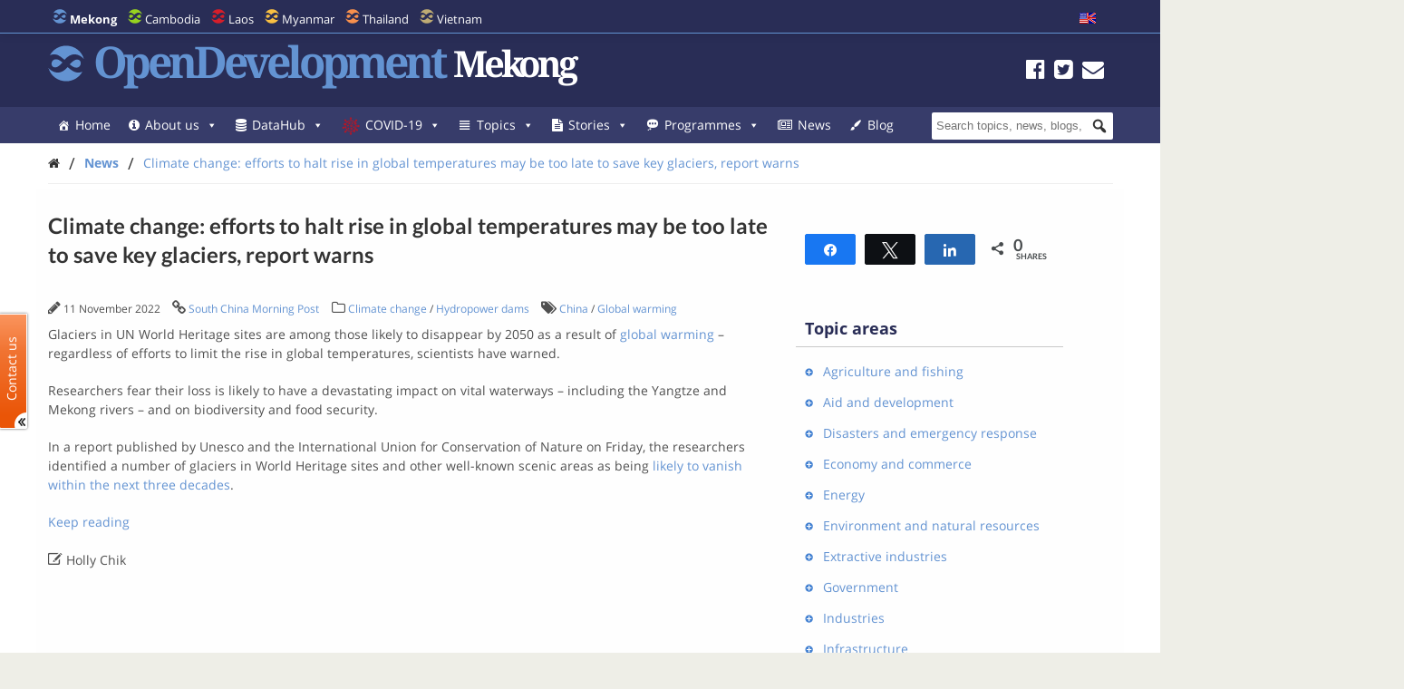

--- FILE ---
content_type: text/html; charset=UTF-8
request_url: https://opendevelopmentmekong.net/news/climate-change-efforts-to-halt-rise-in-global-temperatures-may-be-too-late-to-save-key-glaciers-report-warns/
body_size: 36977
content:
<!DOCTYPE html>
<html dir="ltr" lang="en-US" prefix="og: https://ogp.me/ns#">

<head>
<meta name="viewport" content="width=device-width, initial-scale=1" />
<meta name="referrer" content="origin" />
<meta charset="UTF-8" />

<link rel="profile" href="http://gmpg.org/xfn/11" />
<link rel="stylesheet" type="text/css" media="all" href="https://opendevelopmentmekong.net/wp-content/themes/wp-odm_theme/style.css" />
<link rel="pingback" href="https://opendevelopmentmekong.net/xmlrpc.php" />
<link rel="shortcut icon" href="https://opendevelopmentmekong.net/wp-content/themes/wp-odm_theme/img/favicon/mekong-favicon.ico" type="image/x-icon" />

<style type="text/css">
.fa-slideshow.slider-loading{
	background-image:url( https://opendevelopmentmekong.net/wp-content/plugins/featured-articles-pro-3/assets/front/images/loading.gif )!important;
	background-position:center center!important;
	background-repeat:no-repeat!important;
	background-color:#000!important;
}
.fa-slideshow.slider-loading :nth-child(odd),
.fa-slideshow.slider-loading :nth-child(even){
	visibility:hidden!important;
}
</style>		

		<!-- All in One SEO 4.6.4 - aioseo.com -->
		<title>Climate change: efforts to halt rise in global temperatures may be too late to save key glaciers, report warns - Open Development Mekong</title>
		<meta name="description" content="Glaciers in UN World Heritage sites are among those likely to disappear by 2050 as a result of global warming – regardless of efforts to limit the rise in global temperatures, scientists have warned. Researchers fear their loss is likely to have a devastating impact on vital waterways – including the Yangtze and Mekong rivers – and" />
		<meta name="robots" content="max-image-preview:large" />
		<link rel="canonical" href="https://opendevelopmentmekong.net/news/climate-change-efforts-to-halt-rise-in-global-temperatures-may-be-too-late-to-save-key-glaciers-report-warns/" />
		<meta name="generator" content="All in One SEO (AIOSEO) 4.6.4" />
		<meta property="og:locale" content="en_US" />
		<meta property="og:site_name" content="Open Development Mekong - Sharing information about Mekong and its development with the world." />
		<meta property="og:type" content="article" />
		<meta property="og:title" content="Climate change: efforts to halt rise in global temperatures may be too late to save key glaciers, report warns - Open Development Mekong" />
		<meta property="og:description" content="Glaciers in UN World Heritage sites are among those likely to disappear by 2050 as a result of global warming – regardless of efforts to limit the rise in global temperatures, scientists have warned. Researchers fear their loss is likely to have a devastating impact on vital waterways – including the Yangtze and Mekong rivers – and" />
		<meta property="og:url" content="https://opendevelopmentmekong.net/news/climate-change-efforts-to-halt-rise-in-global-temperatures-may-be-too-late-to-save-key-glaciers-report-warns/" />
		<meta property="article:published_time" content="2022-11-11T09:34:16+00:00" />
		<meta property="article:modified_time" content="2022-11-11T09:34:16+00:00" />
		<meta name="twitter:card" content="summary_large_image" />
		<meta name="twitter:title" content="Climate change: efforts to halt rise in global temperatures may be too late to save key glaciers, report warns - Open Development Mekong" />
		<meta name="twitter:description" content="Glaciers in UN World Heritage sites are among those likely to disappear by 2050 as a result of global warming – regardless of efforts to limit the rise in global temperatures, scientists have warned. Researchers fear their loss is likely to have a devastating impact on vital waterways – including the Yangtze and Mekong rivers – and" />
		<script type="application/ld+json" class="aioseo-schema">
			{"@context":"https:\/\/schema.org","@graph":[{"@type":"BreadcrumbList","@id":"https:\/\/opendevelopmentmekong.net\/news\/climate-change-efforts-to-halt-rise-in-global-temperatures-may-be-too-late-to-save-key-glaciers-report-warns\/#breadcrumblist","itemListElement":[{"@type":"ListItem","@id":"https:\/\/opendevelopmentmekong.net\/#listItem","position":1,"name":"Home","item":"https:\/\/opendevelopmentmekong.net\/","nextItem":"https:\/\/opendevelopmentmekong.net\/news\/climate-change-efforts-to-halt-rise-in-global-temperatures-may-be-too-late-to-save-key-glaciers-report-warns\/#listItem"},{"@type":"ListItem","@id":"https:\/\/opendevelopmentmekong.net\/news\/climate-change-efforts-to-halt-rise-in-global-temperatures-may-be-too-late-to-save-key-glaciers-report-warns\/#listItem","position":2,"name":"Climate change: efforts to halt rise in global temperatures may be too late to save key glaciers, report warns","previousItem":"https:\/\/opendevelopmentmekong.net\/#listItem"}]},{"@type":"Organization","@id":"https:\/\/opendevelopmentmekong.net\/#organization","name":"Open Development Mekong","description":"Sharing information about Mekong and its development with the world.","url":"https:\/\/opendevelopmentmekong.net\/"},{"@type":"Person","@id":"https:\/\/opendevelopmentmekong.net\/author\/saowalakj\/#author","url":"https:\/\/opendevelopmentmekong.net\/author\/saowalakj\/","name":"saowalakj","image":{"@type":"ImageObject","@id":"https:\/\/opendevelopmentmekong.net\/news\/climate-change-efforts-to-halt-rise-in-global-temperatures-may-be-too-late-to-save-key-glaciers-report-warns\/#authorImage","url":"https:\/\/secure.gravatar.com\/avatar\/94bd47a235c6f3a98b03ae825a536320?s=96&d=mm&r=g","width":96,"height":96,"caption":"saowalakj"}},{"@type":"WebPage","@id":"https:\/\/opendevelopmentmekong.net\/news\/climate-change-efforts-to-halt-rise-in-global-temperatures-may-be-too-late-to-save-key-glaciers-report-warns\/#webpage","url":"https:\/\/opendevelopmentmekong.net\/news\/climate-change-efforts-to-halt-rise-in-global-temperatures-may-be-too-late-to-save-key-glaciers-report-warns\/","name":"Climate change: efforts to halt rise in global temperatures may be too late to save key glaciers, report warns - Open Development Mekong","description":"Glaciers in UN World Heritage sites are among those likely to disappear by 2050 as a result of global warming \u2013 regardless of efforts to limit the rise in global temperatures, scientists have warned. Researchers fear their loss is likely to have a devastating impact on vital waterways \u2013 including the Yangtze and Mekong rivers \u2013 and","inLanguage":"en-US","isPartOf":{"@id":"https:\/\/opendevelopmentmekong.net\/#website"},"breadcrumb":{"@id":"https:\/\/opendevelopmentmekong.net\/news\/climate-change-efforts-to-halt-rise-in-global-temperatures-may-be-too-late-to-save-key-glaciers-report-warns\/#breadcrumblist"},"author":{"@id":"https:\/\/opendevelopmentmekong.net\/author\/saowalakj\/#author"},"creator":{"@id":"https:\/\/opendevelopmentmekong.net\/author\/saowalakj\/#author"},"datePublished":"2022-11-11T16:34:16+07:00","dateModified":"2022-11-11T16:34:16+07:00"},{"@type":"WebSite","@id":"https:\/\/opendevelopmentmekong.net\/#website","url":"https:\/\/opendevelopmentmekong.net\/","name":"Open Development Mekong","description":"Sharing information about Mekong and its development with the world.","inLanguage":"en-US","publisher":{"@id":"https:\/\/opendevelopmentmekong.net\/#organization"}}]}
		</script>
		<!-- All in One SEO -->


<!-- Social Warfare v4.4.6.3 https://warfareplugins.com - BEGINNING OF OUTPUT -->
<style>
	@font-face {
		font-family: "sw-icon-font";
		src:url("https://opendevelopmentmekong.net/wp-content/plugins/social-warfare/assets/fonts/sw-icon-font.eot?ver=4.4.6.3");
		src:url("https://opendevelopmentmekong.net/wp-content/plugins/social-warfare/assets/fonts/sw-icon-font.eot?ver=4.4.6.3#iefix") format("embedded-opentype"),
		url("https://opendevelopmentmekong.net/wp-content/plugins/social-warfare/assets/fonts/sw-icon-font.woff?ver=4.4.6.3") format("woff"),
		url("https://opendevelopmentmekong.net/wp-content/plugins/social-warfare/assets/fonts/sw-icon-font.ttf?ver=4.4.6.3") format("truetype"),
		url("https://opendevelopmentmekong.net/wp-content/plugins/social-warfare/assets/fonts/sw-icon-font.svg?ver=4.4.6.3#1445203416") format("svg");
		font-weight: normal;
		font-style: normal;
		font-display:block;
	}
</style>
<!-- Social Warfare v4.4.6.3 https://warfareplugins.com - END OF OUTPUT -->

<link rel='dns-prefetch' href='//www.google.com' />
<link rel='dns-prefetch' href='//www.gstatic.com' />
<link rel='dns-prefetch' href='//code.jquery.com' />
<link rel="alternate" type="application/rss+xml" title="Open Development Mekong &raquo; Feed" href="https://opendevelopmentmekong.net/feed/" />
<link rel="alternate" type="application/rss+xml" title="Open Development Mekong &raquo; Comments Feed" href="https://opendevelopmentmekong.net/comments/feed/" />

    <!-- ODM -->
    <meta name="google-site-verification" content="wSjmxxjHngo-qyApV6i_ACDJ6EgX6bkl1VthAXS0s_I" />
    <!-- ODC -->
    <meta name="google-site-verification" content="Wj4wmK5q6lq4Rk0x4iqDhuBFaZxfTY2luq9p09Qr2kM" />
    <!-- ODMM -->
    <meta name="google-site-verification" content="BXhPDDG3ECyUWrdJqbsVr0eba3buOb8XEjV9nudDSk4" />
    <!-- ODV -->
    <meta name="google-site-verification" content="wSjmxxjHngo-qyApV6i_ACDJ6EgX6bkl1VthAXS0s_I" />
    <!-- ODL -->
    <meta name="google-site-verification" content="wSjmxxjHngo-qyApV6i_ACDJ6EgX6bkl1VthAXS0s_I" />
    <!-- ODT -->
    <meta name="google-site-verification" content="wSjmxxjHngo-qyApV6i_ACDJ6EgX6bkl1VthAXS0s_I" />

    <!-- ODM Metadata -->
    <meta property="odm_spatial_range" content="mekong" />
    <meta property="odm_language" content="en" />
    <meta property="odm_license" content="CC-BY-SA-4.0" />

    
        <meta property="odm_type" content="news-article" />
        <meta property="og:title" content="Climate change: efforts to halt rise in global temperatures may be too late to save key glaciers, report warns" />
        <meta name="twitter:title" content="Climate change: efforts to halt rise in global temperatures may be too late to save key glaciers, report warns" />

                    <meta name="description" content="Glaciers in UN World Heritage sites are among those likely to disappear by 2050 as a result of&nbsp;global warming&nbsp;&ndash; regardless of efforts to limit the rise in global temperatures, scientists have warned. Researchers fear their loss is likely to have a devastating impact on vital waterways &ndash; including the Yangtze and Mekong rivers &ndash; and [&hellip;]" />
            <meta name="twitter:description" content="Glaciers in UN World Heritage sites are among those likely to disappear by 2050 as a result of&nbsp;global warming&nbsp;&ndash; regardless of efforts to limit the rise in global temperatures, scientists have warned. Researchers fear their loss is likely to have a devastating impact on vital waterways &ndash; including the Yangtze and Mekong rivers &ndash; and [&hellip;]" />
            <meta property="og:description" content="Glaciers in UN World Heritage sites are among those likely to disappear by 2050 as a result of&nbsp;global warming&nbsp;&ndash; regardless of efforts to limit the rise in global temperatures, scientists have warned. Researchers fear their loss is likely to have a devastating impact on vital waterways &ndash; including the Yangtze and Mekong rivers &ndash; and [&hellip;]" />
        
        
        <meta property="og:url" content="https://opendevelopmentmekong.net/news/climate-change-efforts-to-halt-rise-in-global-temperatures-may-be-too-late-to-save-key-glaciers-report-warns/" />

    
    <meta property="og:site_name" content="Open Development Mekong" />

            <meta name="keywords" content="China,Global warming" />
    
    <meta property="og:type" content="article" />
    <meta name="twitter:card" content="summary" />

    		<!-- This site uses the Google Analytics by ExactMetrics plugin v7.27.0 - Using Analytics tracking - https://www.exactmetrics.com/ -->
							<script src="//www.googletagmanager.com/gtag/js?id=G-4D9PMQVD56"  data-cfasync="false" data-wpfc-render="false" type="text/javascript" async></script>
			<script data-cfasync="false" data-wpfc-render="false" type="text/javascript">
				var em_version = '7.27.0';
				var em_track_user = true;
				var em_no_track_reason = '';
								var ExactMetricsDefaultLocations = {"page_location":"https:\/\/opendevelopmentmekong.net\/news\/climate-change-efforts-to-halt-rise-in-global-temperatures-may-be-too-late-to-save-key-glaciers-report-warns\/"};
				if ( typeof ExactMetricsPrivacyGuardFilter === 'function' ) {
					var ExactMetricsLocations = (typeof ExactMetricsExcludeQuery === 'object') ? ExactMetricsPrivacyGuardFilter( ExactMetricsExcludeQuery ) : ExactMetricsPrivacyGuardFilter( ExactMetricsDefaultLocations );
				} else {
					var ExactMetricsLocations = (typeof ExactMetricsExcludeQuery === 'object') ? ExactMetricsExcludeQuery : ExactMetricsDefaultLocations;
				}

								var disableStrs = [
										'ga-disable-G-4D9PMQVD56',
									];

				/* Function to detect opted out users */
				function __gtagTrackerIsOptedOut() {
					for (var index = 0; index < disableStrs.length; index++) {
						if (document.cookie.indexOf(disableStrs[index] + '=true') > -1) {
							return true;
						}
					}

					return false;
				}

				/* Disable tracking if the opt-out cookie exists. */
				if (__gtagTrackerIsOptedOut()) {
					for (var index = 0; index < disableStrs.length; index++) {
						window[disableStrs[index]] = true;
					}
				}

				/* Opt-out function */
				function __gtagTrackerOptout() {
					for (var index = 0; index < disableStrs.length; index++) {
						document.cookie = disableStrs[index] + '=true; expires=Thu, 31 Dec 2099 23:59:59 UTC; path=/';
						window[disableStrs[index]] = true;
					}
				}

				if ('undefined' === typeof gaOptout) {
					function gaOptout() {
						__gtagTrackerOptout();
					}
				}
								window.dataLayer = window.dataLayer || [];

				window.ExactMetricsDualTracker = {
					helpers: {},
					trackers: {},
				};
				if (em_track_user) {
					function __gtagDataLayer() {
						dataLayer.push(arguments);
					}

					function __gtagTracker(type, name, parameters) {
						if (!parameters) {
							parameters = {};
						}

						if (parameters.send_to) {
							__gtagDataLayer.apply(null, arguments);
							return;
						}

						if (type === 'event') {
														parameters.send_to = exactmetrics_frontend.v4_id;
							var hookName = name;
							if (typeof parameters['event_category'] !== 'undefined') {
								hookName = parameters['event_category'] + ':' + name;
							}

							if (typeof ExactMetricsDualTracker.trackers[hookName] !== 'undefined') {
								ExactMetricsDualTracker.trackers[hookName](parameters);
							} else {
								__gtagDataLayer('event', name, parameters);
							}
							
						} else {
							__gtagDataLayer.apply(null, arguments);
						}
					}

					__gtagTracker('js', new Date());
					__gtagTracker('set', {
						'developer_id.dNDMyYj': true,
											});
					if ( ExactMetricsLocations.page_location ) {
						__gtagTracker('set', ExactMetricsLocations);
					}
										__gtagTracker('config', 'G-4D9PMQVD56', {"forceSSL":"true","anonymize_ip":"true","page_path":location.pathname + location.search + location.hash} );
															window.gtag = __gtagTracker;										(function () {
						/* https://developers.google.com/analytics/devguides/collection/analyticsjs/ */
						/* ga and __gaTracker compatibility shim. */
						var noopfn = function () {
							return null;
						};
						var newtracker = function () {
							return new Tracker();
						};
						var Tracker = function () {
							return null;
						};
						var p = Tracker.prototype;
						p.get = noopfn;
						p.set = noopfn;
						p.send = function () {
							var args = Array.prototype.slice.call(arguments);
							args.unshift('send');
							__gaTracker.apply(null, args);
						};
						var __gaTracker = function () {
							var len = arguments.length;
							if (len === 0) {
								return;
							}
							var f = arguments[len - 1];
							if (typeof f !== 'object' || f === null || typeof f.hitCallback !== 'function') {
								if ('send' === arguments[0]) {
									var hitConverted, hitObject = false, action;
									if ('event' === arguments[1]) {
										if ('undefined' !== typeof arguments[3]) {
											hitObject = {
												'eventAction': arguments[3],
												'eventCategory': arguments[2],
												'eventLabel': arguments[4],
												'value': arguments[5] ? arguments[5] : 1,
											}
										}
									}
									if ('pageview' === arguments[1]) {
										if ('undefined' !== typeof arguments[2]) {
											hitObject = {
												'eventAction': 'page_view',
												'page_path': arguments[2],
											}
										}
									}
									if (typeof arguments[2] === 'object') {
										hitObject = arguments[2];
									}
									if (typeof arguments[5] === 'object') {
										Object.assign(hitObject, arguments[5]);
									}
									if ('undefined' !== typeof arguments[1].hitType) {
										hitObject = arguments[1];
										if ('pageview' === hitObject.hitType) {
											hitObject.eventAction = 'page_view';
										}
									}
									if (hitObject) {
										action = 'timing' === arguments[1].hitType ? 'timing_complete' : hitObject.eventAction;
										hitConverted = mapArgs(hitObject);
										__gtagTracker('event', action, hitConverted);
									}
								}
								return;
							}

							function mapArgs(args) {
								var arg, hit = {};
								var gaMap = {
									'eventCategory': 'event_category',
									'eventAction': 'event_action',
									'eventLabel': 'event_label',
									'eventValue': 'event_value',
									'nonInteraction': 'non_interaction',
									'timingCategory': 'event_category',
									'timingVar': 'name',
									'timingValue': 'value',
									'timingLabel': 'event_label',
									'page': 'page_path',
									'location': 'page_location',
									'title': 'page_title',
									'referrer' : 'page_referrer',
								};
								for (arg in args) {
																		if (!(!args.hasOwnProperty(arg) || !gaMap.hasOwnProperty(arg))) {
										hit[gaMap[arg]] = args[arg];
									} else {
										hit[arg] = args[arg];
									}
								}
								return hit;
							}

							try {
								f.hitCallback();
							} catch (ex) {
							}
						};
						__gaTracker.create = newtracker;
						__gaTracker.getByName = newtracker;
						__gaTracker.getAll = function () {
							return [];
						};
						__gaTracker.remove = noopfn;
						__gaTracker.loaded = true;
						window['__gaTracker'] = __gaTracker;
					})();
									} else {
										console.log("");
					(function () {
						function __gtagTracker() {
							return null;
						}

						window['__gtagTracker'] = __gtagTracker;
						window['gtag'] = __gtagTracker;
					})();
									}
			</script>
				<!-- / Google Analytics by ExactMetrics -->
		<script type="text/javascript">
window._wpemojiSettings = {"baseUrl":"https:\/\/s.w.org\/images\/core\/emoji\/14.0.0\/72x72\/","ext":".png","svgUrl":"https:\/\/s.w.org\/images\/core\/emoji\/14.0.0\/svg\/","svgExt":".svg","source":{"concatemoji":"https:\/\/opendevelopmentmekong.net\/wp-includes\/js\/wp-emoji-release.min.js?ver=6.1.1"}};
/*! This file is auto-generated */
!function(e,a,t){var n,r,o,i=a.createElement("canvas"),p=i.getContext&&i.getContext("2d");function s(e,t){var a=String.fromCharCode,e=(p.clearRect(0,0,i.width,i.height),p.fillText(a.apply(this,e),0,0),i.toDataURL());return p.clearRect(0,0,i.width,i.height),p.fillText(a.apply(this,t),0,0),e===i.toDataURL()}function c(e){var t=a.createElement("script");t.src=e,t.defer=t.type="text/javascript",a.getElementsByTagName("head")[0].appendChild(t)}for(o=Array("flag","emoji"),t.supports={everything:!0,everythingExceptFlag:!0},r=0;r<o.length;r++)t.supports[o[r]]=function(e){if(p&&p.fillText)switch(p.textBaseline="top",p.font="600 32px Arial",e){case"flag":return s([127987,65039,8205,9895,65039],[127987,65039,8203,9895,65039])?!1:!s([55356,56826,55356,56819],[55356,56826,8203,55356,56819])&&!s([55356,57332,56128,56423,56128,56418,56128,56421,56128,56430,56128,56423,56128,56447],[55356,57332,8203,56128,56423,8203,56128,56418,8203,56128,56421,8203,56128,56430,8203,56128,56423,8203,56128,56447]);case"emoji":return!s([129777,127995,8205,129778,127999],[129777,127995,8203,129778,127999])}return!1}(o[r]),t.supports.everything=t.supports.everything&&t.supports[o[r]],"flag"!==o[r]&&(t.supports.everythingExceptFlag=t.supports.everythingExceptFlag&&t.supports[o[r]]);t.supports.everythingExceptFlag=t.supports.everythingExceptFlag&&!t.supports.flag,t.DOMReady=!1,t.readyCallback=function(){t.DOMReady=!0},t.supports.everything||(n=function(){t.readyCallback()},a.addEventListener?(a.addEventListener("DOMContentLoaded",n,!1),e.addEventListener("load",n,!1)):(e.attachEvent("onload",n),a.attachEvent("onreadystatechange",function(){"complete"===a.readyState&&t.readyCallback()})),(e=t.source||{}).concatemoji?c(e.concatemoji):e.wpemoji&&e.twemoji&&(c(e.twemoji),c(e.wpemoji)))}(window,document,window._wpemojiSettings);
</script>
<style type="text/css">
img.wp-smiley,
img.emoji {
	display: inline !important;
	border: none !important;
	box-shadow: none !important;
	height: 1em !important;
	width: 1em !important;
	margin: 0 0.07em !important;
	vertical-align: -0.1em !important;
	background: none !important;
	padding: 0 !important;
}
</style>
	<link rel='stylesheet' id='user_feedback_form_buttoncss-css' href='https://opendevelopmentmekong.net/wp-content/plugins/wp-odm_user_feedback/style/button.css?ver=6.1.1' type='text/css' media='all' />
<link rel='stylesheet' id='wpckan_css-css' href='https://opendevelopmentmekong.net/wp-content/plugins/wpckan/css/wpckan_style.css?ver=6.1.1' type='text/css' media='all' />
<link rel='stylesheet' id='metadata_dropdown_css-css' href='https://opendevelopmentmekong.net/wp-content/plugins/wpckan/css/metadata_dropdown.css?ver=6.1.1' type='text/css' media='all' />
<link rel='stylesheet' id='social-warfare-block-css-css' href='https://opendevelopmentmekong.net/wp-content/plugins/social-warfare/assets/js/post-editor/dist/blocks.style.build.css?ver=6.1.1' type='text/css' media='all' />
<link rel='stylesheet' id='leaflet-search-css' href='https://opendevelopmentmekong.net/wp-content/plugins/wp-odm_dash/bower_components/leaflet-search/dist/leaflet-search.min.css?ver=6.1.1' type='text/css' media='all' />
<link rel='stylesheet' id='wpdash-style-css' href='https://opendevelopmentmekong.net/wp-content/plugins/wp-odm_dash/css/wpdash-style.css?ver=6.1.1' type='text/css' media='all' />
<link rel='stylesheet' id='style-profiles-css' href='https://opendevelopmentmekong.net/wp-content/plugins/wp-odm_profile_pages/css/profile-pages.css?ver=6.1.1' type='text/css' media='all' />
<link rel='stylesheet' id='responsive-profiles-css' href='https://opendevelopmentmekong.net/wp-content/plugins/wp-odm_profile_pages/css/responsive.css?ver=6.1.1' type='text/css' media='all' />
<link rel='stylesheet' id='wp_odm_solr_style-css' href='https://opendevelopmentmekong.net/wp-content/plugins/wp-odm_solr/css/wp_odm_solr_style.css?ver=6.1.1' type='text/css' media='all' />
<link rel='stylesheet' id='tabular-style-css' href='https://opendevelopmentmekong.net/wp-content/plugins/wp-odm_tabular_pages/css/tabular-pages.css?ver=6.1.1' type='text/css' media='all' />
<link rel='stylesheet' id='select_css-css' href='https://opendevelopmentmekong.net/wp-content/plugins/wp-odm_tabular_pages/bower_components/select2/dist/css/select2.min.css?ver=6.1.1' type='text/css' media='all' />
<link rel='stylesheet' id='wp-block-library-css' href='https://opendevelopmentmekong.net/wp-includes/css/dist/block-library/style.min.css?ver=6.1.1' type='text/css' media='all' />
<link rel='stylesheet' id='classic-theme-styles-css' href='https://opendevelopmentmekong.net/wp-includes/css/classic-themes.min.css?ver=1' type='text/css' media='all' />
<style id='global-styles-inline-css' type='text/css'>
body{--wp--preset--color--black: #000000;--wp--preset--color--cyan-bluish-gray: #abb8c3;--wp--preset--color--white: #ffffff;--wp--preset--color--pale-pink: #f78da7;--wp--preset--color--vivid-red: #cf2e2e;--wp--preset--color--luminous-vivid-orange: #ff6900;--wp--preset--color--luminous-vivid-amber: #fcb900;--wp--preset--color--light-green-cyan: #7bdcb5;--wp--preset--color--vivid-green-cyan: #00d084;--wp--preset--color--pale-cyan-blue: #8ed1fc;--wp--preset--color--vivid-cyan-blue: #0693e3;--wp--preset--color--vivid-purple: #9b51e0;--wp--preset--gradient--vivid-cyan-blue-to-vivid-purple: linear-gradient(135deg,rgba(6,147,227,1) 0%,rgb(155,81,224) 100%);--wp--preset--gradient--light-green-cyan-to-vivid-green-cyan: linear-gradient(135deg,rgb(122,220,180) 0%,rgb(0,208,130) 100%);--wp--preset--gradient--luminous-vivid-amber-to-luminous-vivid-orange: linear-gradient(135deg,rgba(252,185,0,1) 0%,rgba(255,105,0,1) 100%);--wp--preset--gradient--luminous-vivid-orange-to-vivid-red: linear-gradient(135deg,rgba(255,105,0,1) 0%,rgb(207,46,46) 100%);--wp--preset--gradient--very-light-gray-to-cyan-bluish-gray: linear-gradient(135deg,rgb(238,238,238) 0%,rgb(169,184,195) 100%);--wp--preset--gradient--cool-to-warm-spectrum: linear-gradient(135deg,rgb(74,234,220) 0%,rgb(151,120,209) 20%,rgb(207,42,186) 40%,rgb(238,44,130) 60%,rgb(251,105,98) 80%,rgb(254,248,76) 100%);--wp--preset--gradient--blush-light-purple: linear-gradient(135deg,rgb(255,206,236) 0%,rgb(152,150,240) 100%);--wp--preset--gradient--blush-bordeaux: linear-gradient(135deg,rgb(254,205,165) 0%,rgb(254,45,45) 50%,rgb(107,0,62) 100%);--wp--preset--gradient--luminous-dusk: linear-gradient(135deg,rgb(255,203,112) 0%,rgb(199,81,192) 50%,rgb(65,88,208) 100%);--wp--preset--gradient--pale-ocean: linear-gradient(135deg,rgb(255,245,203) 0%,rgb(182,227,212) 50%,rgb(51,167,181) 100%);--wp--preset--gradient--electric-grass: linear-gradient(135deg,rgb(202,248,128) 0%,rgb(113,206,126) 100%);--wp--preset--gradient--midnight: linear-gradient(135deg,rgb(2,3,129) 0%,rgb(40,116,252) 100%);--wp--preset--duotone--dark-grayscale: url('#wp-duotone-dark-grayscale');--wp--preset--duotone--grayscale: url('#wp-duotone-grayscale');--wp--preset--duotone--purple-yellow: url('#wp-duotone-purple-yellow');--wp--preset--duotone--blue-red: url('#wp-duotone-blue-red');--wp--preset--duotone--midnight: url('#wp-duotone-midnight');--wp--preset--duotone--magenta-yellow: url('#wp-duotone-magenta-yellow');--wp--preset--duotone--purple-green: url('#wp-duotone-purple-green');--wp--preset--duotone--blue-orange: url('#wp-duotone-blue-orange');--wp--preset--font-size--small: 13px;--wp--preset--font-size--medium: 20px;--wp--preset--font-size--large: 36px;--wp--preset--font-size--x-large: 42px;--wp--preset--spacing--20: 0.44rem;--wp--preset--spacing--30: 0.67rem;--wp--preset--spacing--40: 1rem;--wp--preset--spacing--50: 1.5rem;--wp--preset--spacing--60: 2.25rem;--wp--preset--spacing--70: 3.38rem;--wp--preset--spacing--80: 5.06rem;}:where(.is-layout-flex){gap: 0.5em;}body .is-layout-flow > .alignleft{float: left;margin-inline-start: 0;margin-inline-end: 2em;}body .is-layout-flow > .alignright{float: right;margin-inline-start: 2em;margin-inline-end: 0;}body .is-layout-flow > .aligncenter{margin-left: auto !important;margin-right: auto !important;}body .is-layout-constrained > .alignleft{float: left;margin-inline-start: 0;margin-inline-end: 2em;}body .is-layout-constrained > .alignright{float: right;margin-inline-start: 2em;margin-inline-end: 0;}body .is-layout-constrained > .aligncenter{margin-left: auto !important;margin-right: auto !important;}body .is-layout-constrained > :where(:not(.alignleft):not(.alignright):not(.alignfull)){max-width: var(--wp--style--global--content-size);margin-left: auto !important;margin-right: auto !important;}body .is-layout-constrained > .alignwide{max-width: var(--wp--style--global--wide-size);}body .is-layout-flex{display: flex;}body .is-layout-flex{flex-wrap: wrap;align-items: center;}body .is-layout-flex > *{margin: 0;}:where(.wp-block-columns.is-layout-flex){gap: 2em;}.has-black-color{color: var(--wp--preset--color--black) !important;}.has-cyan-bluish-gray-color{color: var(--wp--preset--color--cyan-bluish-gray) !important;}.has-white-color{color: var(--wp--preset--color--white) !important;}.has-pale-pink-color{color: var(--wp--preset--color--pale-pink) !important;}.has-vivid-red-color{color: var(--wp--preset--color--vivid-red) !important;}.has-luminous-vivid-orange-color{color: var(--wp--preset--color--luminous-vivid-orange) !important;}.has-luminous-vivid-amber-color{color: var(--wp--preset--color--luminous-vivid-amber) !important;}.has-light-green-cyan-color{color: var(--wp--preset--color--light-green-cyan) !important;}.has-vivid-green-cyan-color{color: var(--wp--preset--color--vivid-green-cyan) !important;}.has-pale-cyan-blue-color{color: var(--wp--preset--color--pale-cyan-blue) !important;}.has-vivid-cyan-blue-color{color: var(--wp--preset--color--vivid-cyan-blue) !important;}.has-vivid-purple-color{color: var(--wp--preset--color--vivid-purple) !important;}.has-black-background-color{background-color: var(--wp--preset--color--black) !important;}.has-cyan-bluish-gray-background-color{background-color: var(--wp--preset--color--cyan-bluish-gray) !important;}.has-white-background-color{background-color: var(--wp--preset--color--white) !important;}.has-pale-pink-background-color{background-color: var(--wp--preset--color--pale-pink) !important;}.has-vivid-red-background-color{background-color: var(--wp--preset--color--vivid-red) !important;}.has-luminous-vivid-orange-background-color{background-color: var(--wp--preset--color--luminous-vivid-orange) !important;}.has-luminous-vivid-amber-background-color{background-color: var(--wp--preset--color--luminous-vivid-amber) !important;}.has-light-green-cyan-background-color{background-color: var(--wp--preset--color--light-green-cyan) !important;}.has-vivid-green-cyan-background-color{background-color: var(--wp--preset--color--vivid-green-cyan) !important;}.has-pale-cyan-blue-background-color{background-color: var(--wp--preset--color--pale-cyan-blue) !important;}.has-vivid-cyan-blue-background-color{background-color: var(--wp--preset--color--vivid-cyan-blue) !important;}.has-vivid-purple-background-color{background-color: var(--wp--preset--color--vivid-purple) !important;}.has-black-border-color{border-color: var(--wp--preset--color--black) !important;}.has-cyan-bluish-gray-border-color{border-color: var(--wp--preset--color--cyan-bluish-gray) !important;}.has-white-border-color{border-color: var(--wp--preset--color--white) !important;}.has-pale-pink-border-color{border-color: var(--wp--preset--color--pale-pink) !important;}.has-vivid-red-border-color{border-color: var(--wp--preset--color--vivid-red) !important;}.has-luminous-vivid-orange-border-color{border-color: var(--wp--preset--color--luminous-vivid-orange) !important;}.has-luminous-vivid-amber-border-color{border-color: var(--wp--preset--color--luminous-vivid-amber) !important;}.has-light-green-cyan-border-color{border-color: var(--wp--preset--color--light-green-cyan) !important;}.has-vivid-green-cyan-border-color{border-color: var(--wp--preset--color--vivid-green-cyan) !important;}.has-pale-cyan-blue-border-color{border-color: var(--wp--preset--color--pale-cyan-blue) !important;}.has-vivid-cyan-blue-border-color{border-color: var(--wp--preset--color--vivid-cyan-blue) !important;}.has-vivid-purple-border-color{border-color: var(--wp--preset--color--vivid-purple) !important;}.has-vivid-cyan-blue-to-vivid-purple-gradient-background{background: var(--wp--preset--gradient--vivid-cyan-blue-to-vivid-purple) !important;}.has-light-green-cyan-to-vivid-green-cyan-gradient-background{background: var(--wp--preset--gradient--light-green-cyan-to-vivid-green-cyan) !important;}.has-luminous-vivid-amber-to-luminous-vivid-orange-gradient-background{background: var(--wp--preset--gradient--luminous-vivid-amber-to-luminous-vivid-orange) !important;}.has-luminous-vivid-orange-to-vivid-red-gradient-background{background: var(--wp--preset--gradient--luminous-vivid-orange-to-vivid-red) !important;}.has-very-light-gray-to-cyan-bluish-gray-gradient-background{background: var(--wp--preset--gradient--very-light-gray-to-cyan-bluish-gray) !important;}.has-cool-to-warm-spectrum-gradient-background{background: var(--wp--preset--gradient--cool-to-warm-spectrum) !important;}.has-blush-light-purple-gradient-background{background: var(--wp--preset--gradient--blush-light-purple) !important;}.has-blush-bordeaux-gradient-background{background: var(--wp--preset--gradient--blush-bordeaux) !important;}.has-luminous-dusk-gradient-background{background: var(--wp--preset--gradient--luminous-dusk) !important;}.has-pale-ocean-gradient-background{background: var(--wp--preset--gradient--pale-ocean) !important;}.has-electric-grass-gradient-background{background: var(--wp--preset--gradient--electric-grass) !important;}.has-midnight-gradient-background{background: var(--wp--preset--gradient--midnight) !important;}.has-small-font-size{font-size: var(--wp--preset--font-size--small) !important;}.has-medium-font-size{font-size: var(--wp--preset--font-size--medium) !important;}.has-large-font-size{font-size: var(--wp--preset--font-size--large) !important;}.has-x-large-font-size{font-size: var(--wp--preset--font-size--x-large) !important;}
.wp-block-navigation a:where(:not(.wp-element-button)){color: inherit;}
:where(.wp-block-columns.is-layout-flex){gap: 2em;}
.wp-block-pullquote{font-size: 1.5em;line-height: 1.6;}
</style>
<link rel='stylesheet' id='megamenu-css' href='https://opendevelopmentmekong.net/wp-content/uploads/maxmegamenu/style.css?ver=d3dc89' type='text/css' media='all' />
<link rel='stylesheet' id='dashicons-css' href='https://opendevelopmentmekong.net/wp-includes/css/dashicons.min.css?ver=6.1.1' type='text/css' media='all' />
<link rel='stylesheet' id='megamenu-fontawesome-css' href='https://opendevelopmentmekong.net/wp-content/plugins/megamenu-pro/icons/fontawesome/css/font-awesome.min.css?ver=1.6.2.1' type='text/css' media='all' />
<link rel='stylesheet' id='megamenu-genericons-css' href='https://opendevelopmentmekong.net/wp-content/plugins/megamenu-pro/icons/genericons/genericons/genericons.css?ver=1.6.2.1' type='text/css' media='all' />
<link rel='stylesheet' id='social_warfare-css' href='https://opendevelopmentmekong.net/wp-content/plugins/social-warfare/assets/css/style.min.css?ver=4.4.6.3' type='text/css' media='all' />
<link rel='stylesheet' id='tablepress-default-css' href='https://opendevelopmentmekong.net/wp-content/uploads/tablepress-combined.min.css?ver=15' type='text/css' media='all' />
<link rel='stylesheet' id='reference_footnotes_css-css' href='https://opendevelopmentmekong.net/wp-content/plugins/reference-footnotes/rfootnotes.css?ver=6.1.1' type='text/css' media='all' />
<link rel='stylesheet' id='wp-feature-box-css' href='https://opendevelopmentmekong.net/wp-content/plugins/wp-feature-box/css/feature-box.css?ver=0.1.0' type='text/css' media='all' />
<link rel='stylesheet' id='jeo-base-css' href='https://opendevelopmentmekong.net/wp-content/themes/jeo/css/base.css?ver=1.2' type='text/css' media='all' />
<link rel='stylesheet' id='jeo-skeleton-css' href='https://opendevelopmentmekong.net/wp-content/themes/jeo/css/skeleton.css?ver=1.2' type='text/css' media='all' />
<link rel='stylesheet' id='jeo-lsf-css' href='https://opendevelopmentmekong.net/wp-content/themes/jeo/css/lsf.css?ver=6.1.1' type='text/css' media='all' />
<link rel='stylesheet' id='font-opensans-css' href='https://fonts.googleapis.com/css?family=Open+Sans%3A300italic%2C400italic%2C600italic%2C700italic%2C800italic%2C400%2C300%2C600%2C700%2C800&#038;ver=6.1.1' type='text/css' media='all' />
<link rel='stylesheet' id='jeo-main-css' href='https://opendevelopmentmekong.net/wp-content/themes/jeo/css/main.css?ver=0.0.3' type='text/css' media='all' />
<link rel='stylesheet' id='bower-fontawesome-style-css' href='https://opendevelopmentmekong.net/wp-content/themes/wp-odm_theme/bower_components/fontawesome/css/font-awesome.min.css?ver=6.1.1' type='text/css' media='all' />
<link rel='stylesheet' id='bower-chosen-style-css' href='https://opendevelopmentmekong.net/wp-content/themes/wp-odm_theme/bower_components/chosen/chosen.css?ver=6.1.1' type='text/css' media='all' />
<link rel='stylesheet' id='od-icomoon-style-css' href='https://opendevelopmentmekong.net/wp-content/themes/wp-odm_theme/inc/fonts/od-icomoon.css?ver=6.1.1' type='text/css' media='all' />
<link rel='stylesheet' id='extra-style-css' href='https://opendevelopmentmekong.net/wp-content/themes/wp-odm_theme/dist/css/extra.min.css?ver=6.1.1' type='text/css' media='all' />
<link rel='stylesheet' id='odm-style-css' href='https://opendevelopmentmekong.net/wp-content/themes/wp-odm_theme/dist/css/odm.css?ver=6.1.1' type='text/css' media='all' />
<link rel='stylesheet' id='jquery-ui-smoothness-css' href='https://code.jquery.com/ui/1.10.3/themes/smoothness/jquery-ui.css?ver=6.1.1' type='text/css' media='all' />
<link rel='stylesheet' id='cartodb-css' href='https://opendevelopmentmekong.net/wp-content/themes/jeo/lib/cartodb.css?ver=6.1.1' type='text/css' media='all' />
<!--[if lte IE 8]>
<link rel='stylesheet' id='leaflet-ie-css' href='https://opendevelopmentmekong.net/wp-content/themes/jeo/lib/leaflet/leaflet.ie.css?ver=6.1.1' type='text/css' media='all' />
<![endif]-->
<link rel='stylesheet' id='mapbox-js-css' href='https://opendevelopmentmekong.net/wp-content/themes/jeo/lib/mapbox/mapbox.standalone.css?ver=6.1.1' type='text/css' media='all' />
<link rel='stylesheet' id='jeo-css' href='https://opendevelopmentmekong.net/wp-content/themes/jeo/inc/css/jeo.css?ver=0.0.2' type='text/css' media='all' />
<link rel='stylesheet' id='leaflet-markerclusterer-css' href='https://opendevelopmentmekong.net/wp-content/themes/jeo/lib/leaflet/MarkerCluster.Default.css?ver=0.2' type='text/css' media='all' />
<script type='text/javascript' src='https://opendevelopmentmekong.net/wp-includes/js/jquery/jquery.min.js?ver=3.6.1' id='jquery-core-js'></script>
<script type='text/javascript' src='https://opendevelopmentmekong.net/wp-includes/js/jquery/jquery-migrate.min.js?ver=3.3.2' id='jquery-migrate-js'></script>
<script type='text/javascript' src='https://opendevelopmentmekong.net/wp-content/plugins/wp-odm_user_feedback/js/button.js?ver=v1.0.1' id='user_feedback_form_buttonjs-js'></script>
<script type='text/javascript' src='https://www.google.com/recaptcha/api.js?ver=2.0.0' id='recaptcha_js-js'></script>
<script type='text/javascript' src='https://opendevelopmentmekong.net/wp-content/plugins/wpckan/js/metadata_dropdown.js?ver=6.1.1' id='metadata_dropdown_js-js'></script>
<script type='text/javascript' src='https://opendevelopmentmekong.net/wp-content/plugins/wpckan/js/template_dropdown.js?ver=6.1.1' id='template_dropdown_js-js'></script>
<script type='text/javascript' src='https://opendevelopmentmekong.net/wp-content/plugins/wp-odm_dash/js/plugin-js/google-charts.js?ver=6.1.1' id='wpdash-plugin-googlechart-js'></script>
<script type='text/javascript' id='wpdash-plugin-chartclass-js-extra'>
/* <![CDATA[ */
var dashboard = {"ckan_url":"https:\/\/data.opendevelopmentmekong.net","config_error_msg":"There's something wrong with configuration.","no_data_error":"No data records found.","error_msg":"Error message :","data_source":"Data source","download":"Download","show_data":"Show data","hide_data":"Hide data"};
/* ]]> */
</script>
<script type='text/javascript' src='https://opendevelopmentmekong.net/wp-content/plugins/wp-odm_dash/js/plugin-js/chart-class.js?ver=6.1.1' id='wpdash-plugin-chartclass-js'></script>
<script type='text/javascript' id='wpdash-plugin-util-js-extra'>
/* <![CDATA[ */
var dashboard = {"ckan_url":"https:\/\/data.opendevelopmentmekong.net","config_error_msg":"There's something wrong with configuration.","no_data_error":"No data records found.","error_msg":"Error message :","data_source":"Data source","download":"Download","show_data":"Show data","hide_data":"Hide data"};
/* ]]> */
</script>
<script type='text/javascript' src='https://opendevelopmentmekong.net/wp-content/plugins/wp-odm_dash/js/plugin-js/util.js?ver=6.1.1' id='wpdash-plugin-util-js'></script>
<script type='text/javascript' src='https://www.gstatic.com/charts/loader.js?ver=6.1.1' id='wpdash-google-chart-js'></script>
<script type='text/javascript' src='https://opendevelopmentmekong.net/wp-content/plugins/wp-odm_tabular_pages/bower_components/select2/dist/js/select2.min.js?ver=6.1.1' id='select_js-js'></script>
<script type='text/javascript' src='https://opendevelopmentmekong.net/wp-content/plugins/google-analytics-dashboard-for-wp/assets/js/frontend-gtag.min.js?ver=7.27.0' id='exactmetrics-frontend-script-js'></script>
<script data-cfasync="false" data-wpfc-render="false" type="text/javascript" id='exactmetrics-frontend-script-js-extra'>/* <![CDATA[ */
var exactmetrics_frontend = {"js_events_tracking":"true","download_extensions":"zip,mp3,mpeg,pdf,docx,pptx,xlsx,rar","inbound_paths":"[]","home_url":"https:\/\/opendevelopmentmekong.net","hash_tracking":"true","v4_id":"G-4D9PMQVD56"};/* ]]> */
</script>
<script type='text/javascript' id='wp-feature-box-js-extra'>
/* <![CDATA[ */
var wpFeatureBoxSettings = {"baseurl":"https:\/\/opendevelopmentmekong.net\/","allowEmbed":"0","embedTool":"\t\t\t<div class=\"wp-feature-box-embed-action\">\n\t\t\t\t<a class=\"embed-icon\" href=\"#\" title=\"Share\">Embed<\/a>\n\t\t\t\t<div class=\"embed-box\">\n\t\t\t\t\t<div class=\"embed-box-content\">\n\t\t\t\t\t\t<p>Copy and paste the code below to embed this content on your page<\/p>\n\t\t\t\t\t\t<textarea><\/textarea>\n\t\t\t\t\t\t<a class=\"close-embed-tool\" href=\"#\">Close<\/a>\n\t\t\t\t\t<\/div>\n\t\t\t\t<\/div>\n\t\t\t<\/div>\n\t\t\t","action":"wp_feature_box_embed","css":"https:\/\/opendevelopmentmekong.net\/wp-content\/plugins\/wp-feature-box\/css\/feature-box.css","scripts":[{"srcUrl":"https:\/\/opendevelopmentmekong.net\/wp-content\/plugins\/wp-feature-box\/js\/sly.min.js","varName":"Sly"},{"srcUrl":"https:\/\/opendevelopmentmekong.net\/wp-content\/plugins\/wp-feature-box\/js\/feature-box.min.js","varName":"wpFeatureBox"}],"footer":"<footer class=\"wp-feature-box-footer\"><p><a href=\"https:\/\/opendevelopmentmekong.net\/\" target=\"_blank\" rel=\"external\">View more at Open Development Mekong<\/a><\/p><\/footer>"};
/* ]]> */
</script>
<script type='text/javascript' src='https://opendevelopmentmekong.net/wp-content/plugins/wp-feature-box/js/feature-box.js?ver=0.1.0' id='wp-feature-box-js'></script>
<script type='text/javascript' src='https://opendevelopmentmekong.net/wp-content/plugins/wp-feature-box/js/sly.min.js?ver=1.2.2' id='sly-js'></script>
<script type='text/javascript' src='https://opendevelopmentmekong.net/wp-content/plugins/wp-feature-box/js/slider.js?ver=0.1.0' id='wp-feature-box-slider-js'></script>
<script type='text/javascript' src='https://opendevelopmentmekong.net/wp-content/themes/wp-odm_theme/bower_components/chosen/chosen.jquery.js?ver=6.1.1' id='odm-dependencies-chosen-js'></script>
<script type='text/javascript' src='https://opendevelopmentmekong.net/wp-content/themes/wp-odm_theme/bower_components/moment/min/moment.min.js?ver=6.1.1' id='odm-dependencies-moment-js'></script>
<script type='text/javascript' src='https://opendevelopmentmekong.net/wp-content/themes/wp-odm_theme/bower_components/datatables/media/js/jquery.dataTables.min.js?ver=6.1.1' id='odm-dependencies-datatables-js'></script>
<script type='text/javascript' src='https://opendevelopmentmekong.net/wp-content/themes/wp-odm_theme/bower_components/datatables-buttons/js/dataTables.buttons.js?ver=6.1.1' id='odm-dependencies-datatables-buttons-js'></script>
<script type='text/javascript' src='https://opendevelopmentmekong.net/wp-content/themes/wp-odm_theme/bower_components/datatables-buttons/js/buttons.html5.js?ver=6.1.1' id='odm-dependencies-datatables-buttons-html5-js'></script>
<script type='text/javascript' src='https://opendevelopmentmekong.net/wp-content/themes/wp-odm_theme/bower_components/datatables-buttons/js/buttons.print.js?ver=6.1.1' id='odm-dependencies-datatables-buttons-print-js'></script>
<script type='text/javascript' src='https://opendevelopmentmekong.net/wp-content/themes/wp-odm_theme/bower_components/jQuery.print/jQuery.print.js?ver=6.1.1' id='odm-dependencies-jquery-print-js'></script>
<script type='text/javascript' src='https://opendevelopmentmekong.net/wp-content/themes/jeo/lib/jquery.isotope.min.js?ver=1.5.25' id='jquery-isotope-js'></script>
<script type='text/javascript' src='https://code.jquery.com/ui/1.11.4/jquery-ui.js?ver=6.1.1' id='jquery-ui-js'></script>
<script type='text/javascript' src='https://opendevelopmentmekong.net/wp-content/themes/wp-odm_theme/dist/js/scripts.min.js?ver=6.1.1' id='odm-scripts-js'></script>
<script type='text/javascript' src='https://opendevelopmentmekong.net/wp-content/themes/jeo/lib/cartodb.js?ver=3.15.10' id='leaflet-js'></script>
<script type='text/javascript' src='https://opendevelopmentmekong.net/wp-content/themes/jeo/lib/mapbox/mapbox.standalone.js?ver=1.6.4' id='mapbox-js-js'></script>
<script type='text/javascript' src='https://opendevelopmentmekong.net/wp-includes/js/underscore.min.js?ver=1.13.4' id='underscore-js'></script>
<script type='text/javascript' id='jeo-js-extra'>
/* <![CDATA[ */
var jeo_localization = {"ajaxurl":"https:\/\/opendevelopmentmekong.net\/wp-admin\/admin-ajax.php?lang=en","more_label":"More"};
/* ]]> */
</script>
<script type='text/javascript' src='https://opendevelopmentmekong.net/wp-content/themes/jeo/inc/js/jeo.js?ver=0.4.3' id='jeo-js'></script>
<script type='text/javascript' id='jeo.groups-js-extra'>
/* <![CDATA[ */
var jeo_groups = {"ajaxurl":"https:\/\/opendevelopmentmekong.net\/wp-admin\/admin-ajax.php?lang=en","more_label":"More"};
/* ]]> */
</script>
<script type='text/javascript' src='https://opendevelopmentmekong.net/wp-content/themes/jeo/inc/js/groups.js?ver=0.2.7' id='jeo.groups-js'></script>
<script type='text/javascript' id='jeo.geocode-js-extra'>
/* <![CDATA[ */
var jeo_labels = {"search_placeholder":"Find a location","results_title":"Results","clear_search":"Close search","not_found":"Nothing found, try something else."};
/* ]]> */
</script>
<script type='text/javascript' src='https://opendevelopmentmekong.net/wp-content/themes/jeo/inc/js/geocode.js?ver=0.0.5' id='jeo.geocode-js'></script>
<script type='text/javascript' src='https://opendevelopmentmekong.net/wp-content/themes/jeo/inc/js/fullscreen.js?ver=0.0.7' id='jeo.fullscreen-js'></script>
<script type='text/javascript' src='https://opendevelopmentmekong.net/wp-content/themes/jeo/inc/js/filter-layers.js?ver=0.1.3' id='jeo.filterLayers-js'></script>
<script type='text/javascript' src='https://opendevelopmentmekong.net/wp-content/themes/jeo/inc/js/ui.js?ver=0.0.9' id='jeo.ui-js'></script>
<script type='text/javascript' src='https://opendevelopmentmekong.net/wp-content/themes/jeo/inc/js/hash.js?ver=0.1.0' id='jeo.hash-js'></script>
<script type='text/javascript' id='leaflet-markerclusterer-js-extra'>
/* <![CDATA[ */
var jeo_markerclusterer = {"options":[]};
/* ]]> */
</script>
<script type='text/javascript' src='https://opendevelopmentmekong.net/wp-content/themes/jeo/lib/leaflet/leaflet.markercluster.js?ver=0.2' id='leaflet-markerclusterer-js'></script>
<link rel="https://api.w.org/" href="https://opendevelopmentmekong.net/wp-json/" /><link rel="EditURI" type="application/rsd+xml" title="RSD" href="https://opendevelopmentmekong.net/xmlrpc.php?rsd" />
<link rel="wlwmanifest" type="application/wlwmanifest+xml" href="https://opendevelopmentmekong.net/wp-includes/wlwmanifest.xml" />
<meta name="generator" content="WordPress 6.1.1" />
<link rel='shortlink' href='https://opendevelopmentmekong.net/?p=15184125' />
<link rel="alternate" type="application/json+oembed" href="https://opendevelopmentmekong.net/wp-json/oembed/1.0/embed?url=https%3A%2F%2Fopendevelopmentmekong.net%2Fnews%2Fclimate-change-efforts-to-halt-rise-in-global-temperatures-may-be-too-late-to-save-key-glaciers-report-warns%2F" />
<link rel="alternate" type="text/xml+oembed" href="https://opendevelopmentmekong.net/wp-json/oembed/1.0/embed?url=https%3A%2F%2Fopendevelopmentmekong.net%2Fnews%2Fclimate-change-efforts-to-halt-rise-in-global-temperatures-may-be-too-late-to-save-key-glaciers-report-warns%2F&#038;format=xml" />
<script>
			jQuery(document).ready(function() {
                                // expand-content-link renamed to expand-cnt-link for compatibility with twentyfourteen theme
				jQuery(".expand-content-link").removeClass("expand-content-link").addClass("expand-cnt-link");
				jQuery(".expand-cnt-link").click(function() {
					jQuery(this).toggleClass("ecf_closed").parent(".exp-col-content-holder").find(".hidden-content").first().stop().slideToggle("slow").css("display","block");
					return false;
				});	
				jQuery(".expand-cnt-link").toggleClass("ecf_closed").parent(".exp-col-content-holder").find(".hidden-content").css("display","none");
			
			//images with no float styles , get floated left
			if(typeof jQuery(".hidden-content > img").attr("float") === "undefined") {
				jQuery(".hidden-content > img:not([class])").addClass("alignleft");
			}
			
			/*
			jQuery(".hidden-content").each(function() {
				if (jQuery(this).find("img").length) {
					var hiddenContentpLength = jQuery(this).find(".hiddenContentp").text().length;
						if( hiddenContentpLength < 200 ) {
							jQuery(this).css("height","150px");
						}
				}
			});
			*/
			
			jQuery(".textwidget > .exp-col-content-holder > .hidden-content > img+p").attr("style","display:inherit !important;");
			
			});
				</script><style>
			.expand-cnt-link { font-weight:bold; display:block; margin-bottom:.5em; }
			.expand-cnt-link:before { font-family: "ecf-icons"; content: "\e601  ";  font-size:16px; }
			.hidden-content { display:block; vertical-align:top}
			.exp-col-content-holder { margin:15px 0px 15px 0 !important; }
			.exp-col-content-holder a { display:inline; }
			.exp-col-content-holder+p, .exp-col-content-holder img+p, .expand-cnt-link+p { display:none !important; }
			.ecf_closed:before { font-family: "ecf-icons"; content: "\e600  ";  font-size:16px; }
			.hiddenContentp { margin:0 !important; }
			.hiddenContentp+p { display:none;}
			.hidden-content img { width:20%; }
			.hidden-content img.alignright { margin-right:0 !important; margin-left:10px; margin-bottom:0px; }
			.hidden-content img.alignleft { margin-left:0 !important; margin-right:10px; margin-bottom:0px; }
			.hidden-content .videoWrapper+p { margin-bottom:0; }
			@font-face {
				font-family: "ecf-icons";
				src: url("fonts/ecf-icons.eot");
			}
			@font-face {
				font-family: "ecf-icons";
				src: url([data-uri]) format("truetype"),
					 url([data-uri]) format("woff");
				font-weight: normal;
				font-style: normal;
			}

			[class^="ecf-icon-"], [class*=" ecf-icon-"] {
				font-family: "ecf-icons";
				speak: none;
				font-style: normal;
				font-weight: normal;
				font-variant: normal;
				text-transform: none;
				line-height: 1;

				/* Better Font Rendering =========== */
				-webkit-font-smoothing: antialiased;
				-moz-osx-font-smoothing: grayscale;
			}
			.videoWrapper {
				position: relative;
				padding-bottom: 56.25%; /* 16:9 */
				padding-top: 25px;
				height: 0;
			}
			.videoWrapper iframe {
				position: absolute;
				top: 0;
				left: 0;
				width: 100%;
				height: 100%;
			}
		</style><style type="text/css">
.qtranxs_flag_en {background-image: url(https://opendevelopmentmekong.net/wp-content/plugins/qtranslate-x/flags/gb.png); background-repeat: no-repeat;}
</style>
<link hreflang="en" href="https://opendevelopmentmekong.net/en/news/climate-change-efforts-to-halt-rise-in-global-temperatures-may-be-too-late-to-save-key-glaciers-report-warns/" rel="alternate" />
<link hreflang="x-default" href="https://opendevelopmentmekong.net/news/climate-change-efforts-to-halt-rise-in-global-temperatures-may-be-too-late-to-save-key-glaciers-report-warns/" rel="alternate" />
<meta name="generator" content="qTranslate-XT 3.5.2" />
<style type="text/css">/** Mega Menu CSS: fs **/</style>

</head>
<body class="news-article-template-default single single-news-article postid-15184125 en-US mega-menu-header-menu">

  <!-- Country and language selector nav -->
  <nav id="od-selector">
    <div class="container">
        <div class="eleven columns">
              <ul class="country-selector">
                  <li class="active-country"><svg style="position: absolute; width: 0; height: 0; overflow: hidden;" version="1.1" xmlns="http://www.w3.org/2000/svg" xmlns:xlink="http://www.w3.org/1999/xlink">
<defs>
<symbol id="icon-od-logo" viewBox="0 0 32 32">
<path class="path1" d="M9.719 18.042c-0.55 0.415-1.107 0.758-1.672 1.030-0.569 0.27-1.129 0.405-1.687 0.405-0.613 0-1.134-0.105-1.561-0.312-0.428-0.208-0.767-0.474-1.016-0.797-0.252-0.325-0.433-0.683-0.543-1.069-0.113-0.388-0.167-0.752-0.167-1.095 0-0.414 0.087-0.852 0.264-1.312s0.427-0.879 0.752-1.258c0.324-0.378 0.725-0.695 1.198-0.948 0.476-0.251 1.018-0.377 1.631-0.377 0.426 0 0.84 0.035 1.24 0.108 0.399 0.072 0.817 0.211 1.254 0.419 0.437 0.21 0.915 0.497 1.435 0.866 0.519 0.371 1.132 0.844 1.84 1.42-0.428 0.506-0.892 1.016-1.393 1.531-0.502 0.513-1.028 0.978-1.575 1.392zM1.538 21.154c-0.452-0.42-0.857-0.868-1.218-1.342 1.754 6.817 8.104 11.868 15.67 11.868 6.306 0 11.763-3.51 14.424-8.625-0.316 0.193-0.648 0.366-1.004 0.507-0.818 0.324-1.692 0.487-2.621 0.487-0.724 0-1.434-0.086-2.131-0.257s-1.421-0.451-2.175-0.839c-0.751-0.387-1.556-0.892-2.409-1.516-0.856-0.622-1.796-1.374-2.816-2.259-0.501 0.596-1.064 1.183-1.685 1.759-0.624 0.577-1.297 1.096-2.021 1.556-0.724 0.459-1.504 0.833-2.341 1.121-0.836 0.29-1.717 0.434-2.647 0.434-1.32 0-2.588-0.266-3.804-0.799-1.218-0.532-2.291-1.229-3.22-2.096zM30.412 10.873c0.47 0.439 0.892 0.905 1.268 1.402-1.723-6.86-8.092-11.955-15.69-11.955-6.304 0-11.762 3.508-14.422 8.62 0.312-0.192 0.638-0.362 0.988-0.502 0.808-0.324 1.676-0.487 2.606-0.487 0.725 0 1.408 0.068 2.049 0.203s1.314 0.387 2.021 0.757c0.705 0.371 1.48 0.87 2.326 1.501 0.845 0.63 1.835 1.434 2.969 2.408 0.501-0.595 1.073-1.183 1.715-1.759 0.641-0.577 1.332-1.095 2.076-1.556 0.742-0.46 1.535-0.833 2.383-1.123 0.844-0.288 1.742-0.432 2.689-0.432 1.319 0 2.587 0.27 3.804 0.811 1.215 0.541 2.288 1.244 3.219 2.11zM28.643 17.109c0.176-0.459 0.263-0.889 0.263-1.286 0-0.343-0.054-0.709-0.166-1.095s-0.298-0.744-0.558-1.068c-0.261-0.325-0.599-0.591-1.016-0.799-0.419-0.208-0.936-0.312-1.548-0.312-0.556 0-1.126 0.132-1.7 0.393-0.577 0.263-1.143 0.595-1.7 1.001s-1.097 0.865-1.617 1.38-0.994 1.015-1.421 1.502c0.651 0.523 1.244 0.969 1.783 1.339 0.538 0.37 1.039 0.667 1.505 0.892 0.464 0.225 0.907 0.393 1.324 0.5s0.84 0.161 1.268 0.161c0.613 0 1.157-0.126 1.631-0.377 0.475-0.253 0.871-0.573 1.198-0.96 0.325-0.388 0.575-0.812 0.752-1.272z"></path>
</symbol>
</defs>
</svg>
    <span id="icon-od-logo">
			<svg class="svg-od-logo mekong-logo"><use xlink:href="#icon-od-logo"></use></svg>
		</span>
  Mekong</li>
                            <li><a href="https://opendevelopmentcambodia.net">    <span id="icon-od-logo">
			<svg class="svg-od-logo cambodia-logo"><use xlink:href="#icon-od-logo"></use></svg>
		</span>
  Cambodia</a></li>
                            <li><a href="https://laos.opendevelopmentmekong.net">    <span id="icon-od-logo">
			<svg class="svg-od-logo laos-logo"><use xlink:href="#icon-od-logo"></use></svg>
		</span>
  Laos</a></li>
                            <li><a href="https://opendevelopmentmyanmar.net">    <span id="icon-od-logo">
			<svg class="svg-od-logo myanmar-logo"><use xlink:href="#icon-od-logo"></use></svg>
		</span>
  Myanmar</a></li>
                            <li><a href="https://thailand.opendevelopmentmekong.net">    <span id="icon-od-logo">
			<svg class="svg-od-logo thailand-logo"><use xlink:href="#icon-od-logo"></use></svg>
		</span>
  Thailand</a></li>
                            <li><a href="https://vietnam.opendevelopmentmekong.net">    <span id="icon-od-logo">
			<svg class="svg-od-logo vietnam-logo"><use xlink:href="#icon-od-logo"></use></svg>
		</span>
  Vietnam</a></li>
                    </ul>
            <i class="fa fa-caret-down" style="display:none;" id="country-select-dropdown"></i>
        </div>
        <div class="five columns">
          
<ul class="language-chooser language-chooser-image qtranxs_language_chooser" id="qtranslate-chooser">
<li class="lang-en active"><a href="https://opendevelopmentmekong.net/en/news/climate-change-efforts-to-halt-rise-in-global-temperatures-may-be-too-late-to-save-key-glaciers-report-warns/" hreflang="en" title="English (en)" class="qtranxs_image qtranxs_image_en"><img src="https://opendevelopmentmekong.net/wp-content/plugins/qtranslate-xt/flags/en_us.png" alt="English (en)" /><span style="display:none">English</span></a></li>
</ul><div class="qtranxs_widget_end"></div>
        </div>
    </div>
  </nav>

  <!-- Logo and contact icons -->
  <nav id="od-head">
    <div class="container">
        <div class="thirteen columns">
          <div class="site-meta">
              <div id="od-logo">
		    <span id="icon-od-logo">
			<svg class="svg-od-logo mekong-logo"><use xlink:href="#icon-od-logo"></use></svg>
		</span>
  		<h1>OpenDevelopment</h1><div><h2 class="side-title">Mekong</h2></div>  </div>
            </div>
        </div>
        <div class="three columns">
          <div class="social">
            <nav>
			<a href="https://www.facebook.com/opendevmekong" target="_blank" rel="external" title="Facebook"><i class="fa fa-facebook-official"></i></a>
		
			<a href="https://twitter.com/opendevmekong" target="_blank" rel="external" title="Twitter"><i class="fa fa-twitter-square"></i></a>
		
	
			<a href="https://opendevelopmentmekong.net/contact/" title="Subscribe"><i class="fa fa-envelope"></i></a>
	
	</nav>          </div>
        </div>
    </div>
  </nav>

  <!-- Menu and search -->
  <nav id="od-menu">
      <div class="container">
        <div class="sixteen columns">
          <div id="mega-menu-wrap-header_menu" class="mega-menu-wrap"><div class="mega-menu-toggle"><div class="mega-toggle-blocks-left"></div><div class="mega-toggle-blocks-center"></div><div class="mega-toggle-blocks-right"><div class='mega-toggle-block mega-menu-toggle-animated-block mega-toggle-block-0' id='mega-toggle-block-0'><button aria-label="Toggle Menu" class="mega-toggle-animated mega-toggle-animated-slider" type="button" aria-expanded="false">
                  <span class="mega-toggle-animated-box">
                    <span class="mega-toggle-animated-inner"></span>
                  </span>
                </button></div></div></div><ul id="mega-menu-header_menu" class="mega-menu max-mega-menu mega-menu-horizontal mega-no-js" data-event="hover_intent" data-effect="fade_up" data-effect-speed="200" data-effect-mobile="disabled" data-effect-speed-mobile="0" data-mobile-force-width="false" data-second-click="go" data-document-click="collapse" data-vertical-behaviour="standard" data-breakpoint="768" data-unbind="true" data-mobile-state="collapse_all" data-hover-intent-timeout="300" data-hover-intent-interval="100"><li class='mega-menu-item mega-menu-item-type-custom mega-menu-item-object-custom mega-menu-item-home mega-align-bottom-left mega-menu-flyout mega-has-icon mega-icon-left mega-menu-item-2544269' id='mega-menu-item-2544269'><a class="dashicons-admin-home mega-menu-link" href="https://opendevelopmentmekong.net/" tabindex="0">Home</a></li><li class='mega-menu-item mega-menu-item-type-custom mega-menu-item-object-custom mega-menu-item-has-children mega-align-bottom-left mega-menu-flyout mega-has-icon mega-icon-left mega-menu-item-9114025' id='mega-menu-item-9114025'><a class="fa-info-circle mega-menu-link" href="https://opendevelopmentmekong.net/background/" aria-haspopup="true" aria-expanded="false" tabindex="0">About us<span class="mega-indicator"></span></a>
<ul class="mega-sub-menu">
<li class='mega-menu-item mega-menu-item-type-custom mega-menu-item-object-custom mega-menu-item-9114026' id='mega-menu-item-9114026'><a class="mega-menu-link" href="https://opendevelopmentmekong.net/background/our-team/">Our team</a></li><li class='mega-menu-item mega-menu-item-type-custom mega-menu-item-object-custom mega-menu-item-9114027' id='mega-menu-item-9114027'><a class="mega-menu-link" href="https://opendevelopmentmekong.net/background/ewmi-odi-and-the-open-movement/">EWMI- ODI and the open movement</a></li><li class='mega-menu-item mega-menu-item-type-custom mega-menu-item-object-custom mega-menu-item-9114028' id='mega-menu-item-9114028'><a class="mega-menu-link" href="https://opendevelopmentmekong.net/technical-and-academic-partners/">Technical and academic partners</a></li><li class='mega-menu-item mega-menu-item-type-custom mega-menu-item-object-custom mega-menu-item-9114029' id='mega-menu-item-9114029'><a class="mega-menu-link" href="https://opendevelopmentmekong.net/donors-and-funding/">Donors and funding</a></li><li class='mega-menu-item mega-menu-item-type-custom mega-menu-item-object-custom mega-menu-item-has-children mega-menu-item-9114030' id='mega-menu-item-9114030'><a class="mega-menu-link" href="https://opendevelopmentmekong.net/background/jobs/" aria-haspopup="true" aria-expanded="false">Jobs and volunteering<span class="mega-indicator"></span></a>
	<ul class="mega-sub-menu">
<li class='mega-menu-item mega-menu-item-type-custom mega-menu-item-object-custom mega-menu-item-15181714' id='mega-menu-item-15181714'><a class="mega-menu-link" href="https://opendevelopmentmekong.net/programmes/global-data-barometer/call-for-national-researchers-global-data-barometer-asia-region/">Call for national researchers</a></li><li class='mega-menu-item mega-menu-item-type-post_type mega-menu-item-object-page mega-menu-item-15181763' id='mega-menu-item-15181763'><a class="mega-menu-link" href="https://opendevelopmentmekong.net/background/jobs/15181760-2/">Call for Applicants: Senior Research Manager – EWMI</a></li>	</ul>
</li><li class='mega-menu-item mega-menu-item-type-custom mega-menu-item-object-custom mega-menu-item-9760624' id='mega-menu-item-9760624'><a class="mega-menu-link" href="https://opendevelopmentmekong.net/user-testing-survey-https-goo-gl-forms-xop5fjkxse3dzwvf3/?preview_id=9760621&#038;preview_nonce=afb0c3ea3e&#038;_thumbnail_id=-1&#038;preview=true">User testing survey</a></li></ul>
</li><li class='mega-menu-item mega-menu-item-type-post_type mega-menu-item-object-search-pages mega-menu-item-has-children mega-align-bottom-left mega-menu-flyout mega-has-icon mega-icon-left mega-menu-item-5756525' id='mega-menu-item-5756525'><a class="fa-database mega-menu-link" href="https://opendevelopmentmekong.net/search/data/" aria-haspopup="true" aria-expanded="false" tabindex="0">DataHub<span class="mega-indicator"></span></a>
<ul class="mega-sub-menu">
<li class='mega-menu-item mega-menu-item-type-custom mega-menu-item-object-custom mega-has-icon mega-icon-left mega-menu-item-15178118' id='mega-menu-item-15178118'><a class="mega-custom-icon mega-menu-link" href="https://data.opendevelopmentmekong.net/en/dataset">Search DataHub</a></li><li class='mega-menu-item mega-menu-item-type-custom mega-menu-item-object-custom mega-has-icon mega-icon-left mega-menu-item-15178116' id='mega-menu-item-15178116'><a class="fa-building-o mega-menu-link" href="https://data.opendevelopmentmekong.net/en/organization">Organisation</a></li><li class='mega-menu-item mega-menu-item-type-custom mega-menu-item-object-custom mega-has-icon mega-icon-left mega-menu-item-15178117' id='mega-menu-item-15178117'><a class="fa-map-marker mega-menu-link" href="https://data.opendevelopmentmekong.net/en/map-explorer">Maps</a></li><li class='mega-menu-item mega-menu-item-type-custom mega-menu-item-object-custom mega-menu-item-has-children mega-has-icon mega-icon-left mega-menu-item-5154845' id='mega-menu-item-5154845'><a class="fa-briefcase mega-menu-link" href="https://opendevelopmentmekong.net/profiles" aria-haspopup="true" aria-expanded="false">Profiles<span class="mega-indicator"></span></a>
	<ul class="mega-sub-menu">
<li class='mega-menu-item mega-menu-item-type-post_type mega-menu-item-object-profiles mega-menu-item-5154846' id='mega-menu-item-5154846'><a class="mega-menu-link" href="https://opendevelopmentmekong.net/profiles/chinese-financial-aid-projects/">Chinese financial aid projects</a></li><li class='mega-menu-item mega-menu-item-type-custom mega-menu-item-object-custom mega-menu-item-9141110' id='mega-menu-item-9141110'><a class="mega-menu-link" href="https://opendevelopmentmekong.net/profiles/early-warning-system-2">Development projects - Early Warning System</a></li>	</ul>
</li><li class='mega-menu-item mega-menu-item-type-post_type mega-menu-item-object-page mega-has-icon mega-icon-left mega-menu-item-5661759' id='mega-menu-item-5661759'><a class="fa-upload mega-menu-link" href="https://opendevelopmentmekong.net/contribute-data/">Contribute data</a></li></ul>
</li><li class='mega-menu-item mega-menu-item-type-custom mega-menu-item-object-custom mega-menu-item-has-children mega-align-bottom-left mega-menu-flyout mega-has-icon mega-icon-left mega-menu-item-15179460' id='mega-menu-item-15179460'><a class="mega-custom-icon mega-menu-link" href="https://opendevelopmentmekong.net/topics/covid-19-in-the-mekong/" aria-haspopup="true" aria-expanded="false" tabindex="0">COVID-19<span class="mega-indicator"></span></a>
<ul class="mega-sub-menu">
<li class='mega-menu-item mega-menu-item-type-custom mega-menu-item-object-custom mega-menu-item-15181558' id='mega-menu-item-15181558'><a class="mega-menu-link" href="https://opendevelopmentmekong.net/stories/essential-information-on-covid-19/">Essential information on COVID-19</a></li><li class='mega-menu-item mega-menu-item-type-custom mega-menu-item-object-custom mega-menu-item-15181165' id='mega-menu-item-15181165'><a class="mega-menu-link" href="https://data.opendevelopmentmekong.net/en/map/covid19">Map: COVID-19 in Context</a></li><li class='mega-menu-item mega-menu-item-type-custom mega-menu-item-object-custom mega-menu-item-15181305' id='mega-menu-item-15181305'><a class="mega-menu-link" href="https://opendevelopmentmekong.net/9-tips-to-stay-safe-online-in-the-age-of-covid-19/">9 Tips to Stay Safe Online in the Age of COVID-19</a></li><li class='mega-menu-item mega-menu-item-type-post_type mega-menu-item-object-page mega-menu-item-15181849' id='mega-menu-item-15181849'><a class="mega-menu-link" href="https://opendevelopmentmekong.net/filling-data-gaps-to-support-access-to-civil-rights/">Filling Data Gaps to Support Access to Civil Rights</a></li><li class='mega-menu-item mega-menu-item-type-post_type mega-menu-item-object-page mega-menu-item-has-children mega-menu-item-15181978' id='mega-menu-item-15181978'><a class="mega-menu-link" href="https://opendevelopmentmekong.net/education-and-covid-19-in-the-mekong-region/" aria-haspopup="true" aria-expanded="false">Education and COVID-19 in the Mekong Region<span class="mega-indicator"></span></a>
	<ul class="mega-sub-menu">
<li class='mega-menu-item mega-menu-item-type-post_type mega-menu-item-object-page mega-menu-item-15181981' id='mega-menu-item-15181981'><a class="mega-menu-link" href="https://opendevelopmentmekong.net/education-and-covid-19-in-the-mekong-region/section-1-covid-19-actions-in-the-mekong-region/">Section 1: COVID-19 – Actions in the Mekong Region</a></li><li class='mega-menu-item mega-menu-item-type-post_type mega-menu-item-object-page mega-menu-item-15181980' id='mega-menu-item-15181980'><a class="mega-menu-link" href="https://opendevelopmentmekong.net/education-and-covid-19-in-the-mekong-region/section-2-the-impact-of-school-closures-in-the-region/">Section 2: The impact of school closures in the region</a></li><li class='mega-menu-item mega-menu-item-type-post_type mega-menu-item-object-page mega-menu-item-15181979' id='mega-menu-item-15181979'><a class="mega-menu-link" href="https://opendevelopmentmekong.net/education-and-covid-19-in-the-mekong-region/section-3-recommendations/">Section 3: Recommendations</a></li>	</ul>
</li></ul>
</li><li class='mega-menu-item mega-menu-item-type-custom mega-menu-item-object-custom mega-menu-item-has-children mega-menu-megamenu mega-align-bottom-left mega-menu-megamenu mega-has-icon mega-icon-left mega-menu-item-2544270' id='mega-menu-item-2544270'><a class="dashicons-editor-justify mega-menu-link" href="/topics" aria-haspopup="true" aria-expanded="false" tabindex="0">Topics<span class="mega-indicator"></span></a>
<ul class="mega-sub-menu">
<li class='mega-menu-item mega-menu-item-type-post_type mega-menu-item-object-topic mega-menu-item-has-children mega-has-icon mega-icon-left mega-menu-columns-1-of-4 mega-menu-item-2544275' id='mega-menu-item-2544275'><a class="fa-ambulance mega-menu-link" href="https://opendevelopmentmekong.net/topics/disasters-and-emergency-response/">Disasters and emergency response<span class="mega-indicator"></span></a>
	<ul class="mega-sub-menu">
<li class='mega-menu-item mega-menu-item-type-custom mega-menu-item-object-custom mega-menu-item-has-children mega-menu-item-15179276' id='mega-menu-item-15179276'><a class="mega-menu-link" href="https://opendevelopmentmekong.net/topics/disasters/" aria-haspopup="true" aria-expanded="false">Disasters<span class="mega-indicator"></span></a>
		<ul class="mega-sub-menu">
<li class='mega-menu-item mega-menu-item-type-custom mega-menu-item-object-custom mega-menu-item-15179577' id='mega-menu-item-15179577'><a class="mega-menu-link" href="https://opendevelopmentmekong.net/topics/covid-19-in-the-mekong/">Pandemics</a></li>		</ul>
</li>	</ul>
</li><li class='mega-menu-item mega-menu-item-type-custom mega-menu-item-object-custom mega-menu-item-has-children mega-has-icon mega-icon-left mega-menu-columns-1-of-4 mega-menu-item-2544271' id='mega-menu-item-2544271'><a class="fa-leaf mega-menu-link" href="#">Environment and land<span class="mega-indicator"></span></a>
	<ul class="mega-sub-menu">
<li class='mega-menu-item mega-menu-item-type-post_type mega-menu-item-object-topic mega-menu-item-2544274' id='mega-menu-item-2544274'><a class="mega-menu-link" href="https://opendevelopmentmekong.net/topics/agriculture-and-fishing/">Agriculture and fishing</a></li><li class='mega-menu-item mega-menu-item-type-post_type mega-menu-item-object-topic mega-menu-item-has-children mega-menu-item-2544276' id='mega-menu-item-2544276'><a class="mega-menu-link" href="https://opendevelopmentmekong.net/topics/environment-and-natural-resources/" aria-haspopup="true" aria-expanded="false">Environment and natural resources<span class="mega-indicator"></span></a>
		<ul class="mega-sub-menu">
<li class='mega-menu-item mega-menu-item-type-custom mega-menu-item-object-custom mega-menu-item-15179287' id='mega-menu-item-15179287'><a class="mega-menu-link" href="https://opendevelopmentmekong.net/topics/water-resources/">Water Resources</a></li>		</ul>
</li><li class='mega-menu-item mega-menu-item-type-post_type mega-menu-item-object-topic mega-menu-item-2544277' id='mega-menu-item-2544277'><a class="mega-menu-link" href="https://opendevelopmentmekong.net/topics/extractive-industries/">Extractive industries</a></li><li class='mega-menu-item mega-menu-item-type-post_type mega-menu-item-object-topic mega-menu-item-has-children mega-menu-item-2544278' id='mega-menu-item-2544278'><a class="mega-menu-link" href="https://opendevelopmentmekong.net/topics/land/" aria-haspopup="true" aria-expanded="false">Land<span class="mega-indicator"></span></a>
		<ul class="mega-sub-menu">
<li class='mega-menu-item mega-menu-item-type-custom mega-menu-item-object-custom mega-menu-item-14688930' id='mega-menu-item-14688930'><a class="mega-menu-link" href="https://opendevelopmentmekong.net/topics/special-economic-zones-in-context/">Special Economic Zones in Context</a></li>		</ul>
</li>	</ul>
</li><li class='mega-menu-item mega-menu-item-type-custom mega-menu-item-object-custom mega-menu-item-has-children mega-has-icon mega-icon-left mega-menu-columns-1-of-4 mega-menu-item-2544272' id='mega-menu-item-2544272'><a class="fa-industry mega-menu-link" href="#">Economy and industry<span class="mega-indicator"></span></a>
	<ul class="mega-sub-menu">
<li class='mega-menu-item mega-menu-item-type-post_type mega-menu-item-object-topic mega-menu-item-2544279' id='mega-menu-item-2544279'><a class="mega-menu-link" href="https://opendevelopmentmekong.net/topics/economy-and-commerce/">Economy and commerce</a></li><li class='mega-menu-item mega-menu-item-type-post_type mega-menu-item-object-topic mega-menu-item-has-children mega-menu-item-2544280' id='mega-menu-item-2544280'><a class="mega-menu-link" href="https://opendevelopmentmekong.net/topics/energy/" aria-haspopup="true" aria-expanded="false">Energy<span class="mega-indicator"></span></a>
		<ul class="mega-sub-menu">
<li class='mega-menu-item mega-menu-item-type-custom mega-menu-item-object-custom mega-menu-item-has-children mega-menu-item-15184668' id='mega-menu-item-15184668'><a class="mega-menu-link" href="https://opendevelopmentmekong.net/topics/hydropower/" aria-haspopup="true" aria-expanded="false">Hydropower dams<span class="mega-indicator"></span></a>
			<ul class="mega-sub-menu">
<li class='mega-menu-item mega-menu-item-type-custom mega-menu-item-object-custom mega-menu-item-15184665' id='mega-menu-item-15184665'><a class="mega-menu-link" href="https://opendevelopmentmekong.net/topics/hydropower-and-foreign-investment-in-the-lower-mekong/">Hydropower and foreign investment</a></li>			</ul>
</li>		</ul>
</li><li class='mega-menu-item mega-menu-item-type-post_type mega-menu-item-object-topic mega-menu-item-2544281' id='mega-menu-item-2544281'><a class="mega-menu-link" href="https://opendevelopmentmekong.net/topics/industries/">Industries</a></li><li class='mega-menu-item mega-menu-item-type-post_type mega-menu-item-object-topic mega-menu-item-2544282' id='mega-menu-item-2544282'><a class="mega-menu-link" href="https://opendevelopmentmekong.net/topics/infrastructure/">Infrastructure</a></li><li class='mega-menu-item mega-menu-item-type-post_type mega-menu-item-object-topic mega-menu-item-2544283' id='mega-menu-item-2544283'><a class="mega-menu-link" href="https://opendevelopmentmekong.net/topics/labor/">Labor</a></li><li class='mega-menu-item mega-menu-item-type-post_type mega-menu-item-object-topic mega-menu-item-2544284' id='mega-menu-item-2544284'><a class="mega-menu-link" href="https://opendevelopmentmekong.net/topics/science-and-technology/">Science and technology</a></li>	</ul>
</li><li class='mega-menu-item mega-menu-item-type-custom mega-menu-item-object-custom mega-menu-item-has-children mega-has-icon mega-icon-left mega-menu-columns-1-of-4 mega-menu-item-2544273' id='mega-menu-item-2544273'><a class="fa-users mega-menu-link" href="#">People and government<span class="mega-indicator"></span></a>
	<ul class="mega-sub-menu">
<li class='mega-menu-item mega-menu-item-type-post_type mega-menu-item-object-topic mega-menu-item-2544285' id='mega-menu-item-2544285'><a class="mega-menu-link" href="https://opendevelopmentmekong.net/topics/aid-and-development-assistance/">Aid and development</a></li><li class='mega-menu-item mega-menu-item-type-post_type mega-menu-item-object-topic mega-menu-item-2544286' id='mega-menu-item-2544286'><a class="mega-menu-link" href="https://opendevelopmentmekong.net/topics/government/">Government</a></li><li class='mega-menu-item mega-menu-item-type-post_type mega-menu-item-object-topic mega-menu-item-2544287' id='mega-menu-item-2544287'><a class="mega-menu-link" href="https://opendevelopmentmekong.net/topics/law-and-judiciary/">Law and judiciary</a></li><li class='mega-menu-item mega-menu-item-type-post_type mega-menu-item-object-topic mega-menu-item-2544288' id='mega-menu-item-2544288'><a class="mega-menu-link" href="https://opendevelopmentmekong.net/topics/population-and-censuses/">Population and censuses</a></li><li class='mega-menu-item mega-menu-item-type-post_type mega-menu-item-object-topic mega-menu-item-2544289' id='mega-menu-item-2544289'><a class="mega-menu-link" href="https://opendevelopmentmekong.net/topics/social-development/">Social development</a></li><li class='mega-menu-item mega-menu-item-type-post_type mega-menu-item-object-topic mega-menu-item-2544290' id='mega-menu-item-2544290'><a class="mega-menu-link" href="https://opendevelopmentmekong.net/topics/urban-administration-and-development/">Urban administration and development</a></li>	</ul>
</li></ul>
</li><li class='mega-menu-item mega-menu-item-type-custom mega-menu-item-object-custom mega-menu-item-has-children mega-align-bottom-left mega-menu-flyout mega-has-icon mega-icon-left mega-menu-item-12321562' id='mega-menu-item-12321562'><a class="fa-file-text mega-menu-link" href="/stories" aria-haspopup="true" aria-expanded="false" tabindex="0">Stories<span class="mega-indicator"></span></a>
<ul class="mega-sub-menu">
<li class='mega-menu-item mega-menu-item-type-custom mega-menu-item-object-custom mega-menu-item-has-children mega-menu-item-15183855' id='mega-menu-item-15183855'><a class="mega-menu-link" href="https://opendevelopmentmekong.net/stories/drivers-of-foreign-investment-in-cambodia/" aria-haspopup="true" aria-expanded="false">Drivers of Foreign Investment in Cambodia<span class="mega-indicator"></span></a>
	<ul class="mega-sub-menu">
<li class='mega-menu-item mega-menu-item-type-post_type mega-menu-item-object-story mega-menu-item-15184031' id='mega-menu-item-15184031'><a class="mega-menu-link" href="https://opendevelopmentmekong.net/stories/kh-drivers-of-foreign-investment-of-cambodia/">Drivers of Foreign Investment in Cambodia (Khmer version)</a></li>	</ul>
</li><li class='mega-menu-item mega-menu-item-type-custom mega-menu-item-object-custom mega-menu-item-12321564' id='mega-menu-item-12321564'><a class="mega-menu-link" href="https://opendevelopmentmekong.net/stories/redd/">REDD+</a></li><li class='mega-menu-item mega-menu-item-type-custom mega-menu-item-object-custom mega-menu-item-12321565' id='mega-menu-item-12321565'><a class="mega-menu-link" href="https://opendevelopmentmekong.net/stories/flegt/">FLEGT</a></li><li class='mega-menu-item mega-menu-item-type-custom mega-menu-item-object-custom mega-menu-item-has-children mega-menu-item-12322559' id='mega-menu-item-12322559'><a class="mega-menu-link" href="https://opendevelopmentmekong.net/topics/infrastructure/" aria-haspopup="true" aria-expanded="false">Infrastructure Development in the Mekong<span class="mega-indicator"></span></a>
	<ul class="mega-sub-menu">
<li class='mega-menu-item mega-menu-item-type-custom mega-menu-item-object-custom mega-menu-item-12402789' id='mega-menu-item-12402789'><a class="mega-menu-link" href="https://opendevelopmentmekong.net/stories/infrastructure-financiers/">Infrastructure Financiers</a></li><li class='mega-menu-item mega-menu-item-type-custom mega-menu-item-object-custom mega-menu-item-14818601' id='mega-menu-item-14818601'><a class="mega-menu-link" href="https://opendevelopmentmekong.net/topics/infrastructure-financing-mechanisms-public-private-partnerships/">Infrastructure Financing Mechanisms - Public Private Partnerships</a></li><li class='mega-menu-item mega-menu-item-type-custom mega-menu-item-object-custom mega-menu-item-12402790' id='mega-menu-item-12402790'><a class="mega-menu-link" href="https://opendevelopmentmekong.net/stories/gender-and-other-impacts-of-infrastructure-development/">Impacts of Infrastructure Development</a></li><li class='mega-menu-item mega-menu-item-type-custom mega-menu-item-object-custom mega-menu-item-15179024' id='mega-menu-item-15179024'><a class="mega-menu-link" href="https://opendevelopmentmekong.net/topics/gender-and-infrastructure-development/">Gender and infrastructure development</a></li>	</ul>
</li><li class='mega-menu-item mega-menu-item-type-custom mega-menu-item-object-custom mega-menu-item-15184779' id='mega-menu-item-15184779'><a class="mega-menu-link" href="https://opendevelopmentmekong.net/stories/foreign-investment-in-the-lower-mekong-region/">Foreign Investment in the Lower Mekong Region</a></li><li class='mega-menu-item mega-menu-item-type-custom mega-menu-item-object-custom mega-menu-item-has-children mega-menu-item-14734969' id='mega-menu-item-14734969'><a class="mega-menu-link" href="https://opendevelopmentmekong.net/topics/special-economic-zones-in-context/" aria-haspopup="true" aria-expanded="false">Special Economic Zones in Context<span class="mega-indicator"></span></a>
	<ul class="mega-sub-menu">
<li class='mega-menu-item mega-menu-item-type-custom mega-menu-item-object-custom mega-menu-item-14688929' id='mega-menu-item-14688929'><a class="mega-menu-link" href="https://opendevelopmentmekong.net/topics/sezs-infrastructure-development-and-official-development-aid/">SEZs, Infrastructure Development, and Official Development Aid</a></li><li class='mega-menu-item mega-menu-item-type-custom mega-menu-item-object-custom mega-menu-item-14728146' id='mega-menu-item-14728146'><a class="mega-menu-link" href="https://opendevelopmentmekong.net/topics/regional-human-rights-mechanisms-and-special-economic-zones/">Regional Human Rights Mechanisms and Special Economic Zones</a></li><li class='mega-menu-item mega-menu-item-type-custom mega-menu-item-object-custom mega-menu-item-14809953' id='mega-menu-item-14809953'><a class="mega-menu-link" href="https://opendevelopmentmekong.net/topics/case-study-chiang-khong-special-economic-zone/">Case Study: Chiang Khong Special Economic Zone</a></li>	</ul>
</li><li class='mega-menu-item mega-menu-item-type-custom mega-menu-item-object-custom mega-menu-item-has-children mega-menu-item-15178649' id='mega-menu-item-15178649'><a class="mega-menu-link" href="https://opendevelopmentmekong.net/stories/climate-change-and-health/" aria-haspopup="true" aria-expanded="false">Climate change and health<span class="mega-indicator"></span></a>
	<ul class="mega-sub-menu">
<li class='mega-menu-item mega-menu-item-type-custom mega-menu-item-object-custom mega-menu-item-15178666' id='mega-menu-item-15178666'><a class="mega-menu-link" href="https://opendevelopmentmekong.net/stories/water-borne-diseases-dengue-fever-and-undernutrition/">Water-borne diseases, Dengue Fever, and undernutrition</a></li>	</ul>
</li><li class='mega-menu-item mega-menu-item-type-custom mega-menu-item-object-custom mega-menu-item-has-children mega-has-icon mega-icon-left mega-menu-item-8754955' id='mega-menu-item-8754955'><a class="mega-custom-icon mega-menu-link" href="https://opendevelopmentmekong.net/topics/sustainable-development-goals" aria-haspopup="true" aria-expanded="false">SDG<span class="mega-indicator"></span></a>
	<ul class="mega-sub-menu">
<li class='mega-menu-item mega-menu-item-type-custom mega-menu-item-object-custom mega-has-icon mega-icon-left mega-menu-item-10160056' id='mega-menu-item-10160056'><a class="mega-custom-icon mega-menu-link" href="https://opendevelopmentmekong.net/topics/sdg-1-no-poverty/">SDG 1 No Poverty</a></li><li class='mega-menu-item mega-menu-item-type-custom mega-menu-item-object-custom mega-has-icon mega-icon-left mega-menu-item-10160062' id='mega-menu-item-10160062'><a class="mega-custom-icon mega-menu-link" href="https://opendevelopmentmekong.net/topics/sdg2-zero-hunger/">SDG 2 Zero Hunger</a></li><li class='mega-menu-item mega-menu-item-type-custom mega-menu-item-object-custom mega-has-icon mega-icon-left mega-menu-item-12182898' id='mega-menu-item-12182898'><a class="mega-custom-icon mega-menu-link" href="https://opendevelopmentmekong.net/topics/sdg-3-good-health-and-well-being/">SDG 3 Good health and well-being</a></li><li class='mega-menu-item mega-menu-item-type-post_type mega-menu-item-object-topic mega-has-icon mega-icon-left mega-menu-item-10146571' id='mega-menu-item-10146571'><a class="mega-custom-icon mega-menu-link" href="https://opendevelopmentmekong.net/topics/sdg4-quality-education/">SDG 4 Quality education</a></li><li class='mega-menu-item mega-menu-item-type-custom mega-menu-item-object-custom mega-has-icon mega-icon-left mega-menu-item-12181034' id='mega-menu-item-12181034'><a class="mega-custom-icon mega-menu-link" href="https://opendevelopmentmekong.net/topics/sdg-5-gender-equality/">SDG 5 Gender equality</a></li><li class='mega-menu-item mega-menu-item-type-post_type mega-menu-item-object-topic mega-has-icon mega-icon-left mega-menu-item-10146570' id='mega-menu-item-10146570'><a class="mega-custom-icon mega-menu-link" href="https://opendevelopmentmekong.net/topics/sdg6-clean-water-and-sanitation/">SDG 6 Clean water and sanitation</a></li><li class='mega-menu-item mega-menu-item-type-post_type mega-menu-item-object-topic mega-has-icon mega-icon-left mega-menu-item-10146566' id='mega-menu-item-10146566'><a class="mega-custom-icon mega-menu-link" href="https://opendevelopmentmekong.net/topics/sdg7-affordable-and-clean-energy/">SDG 7 Affordable and clean energy</a></li><li class='mega-menu-item mega-menu-item-type-custom mega-menu-item-object-custom mega-has-icon mega-icon-left mega-menu-item-13757797' id='mega-menu-item-13757797'><a class="mega-custom-icon mega-menu-link" href="https://opendevelopmentmekong.net/topics/sdg-8-decent-work-and-economic-growth/">SDG 8 Decent work and economic growth</a></li><li class='mega-menu-item mega-menu-item-type-post_type mega-menu-item-object-topic mega-has-icon mega-icon-left mega-menu-item-10146572' id='mega-menu-item-10146572'><a class="mega-custom-icon mega-menu-link" href="https://opendevelopmentmekong.net/topics/sdg9-industry-innovation-and-infrastructure/">SDG 9 Industry, innovation and infrastructure</a></li><li class='mega-menu-item mega-menu-item-type-custom mega-menu-item-object-custom mega-has-icon mega-icon-left mega-menu-item-12190960' id='mega-menu-item-12190960'><a class="mega-custom-icon mega-menu-link" href="https://opendevelopmentmekong.net/topics/sdg-10-reduce-inequality/">SDG 10 Reduce inequality</a></li><li class='mega-menu-item mega-menu-item-type-post_type mega-menu-item-object-topic mega-has-icon mega-icon-left mega-menu-item-10146573' id='mega-menu-item-10146573'><a class="mega-custom-icon mega-menu-link" href="https://opendevelopmentmekong.net/topics/sdg11-sustainable-cities-and-communities/">SDG 11 Sustainable cities and communities</a></li><li class='mega-menu-item mega-menu-item-type-post_type mega-menu-item-object-topic mega-has-icon mega-icon-left mega-menu-item-10146565' id='mega-menu-item-10146565'><a class="mega-custom-icon mega-menu-link" href="https://opendevelopmentmekong.net/topics/sdg12-responsible-consumption-and-production/">SDG 12 Responsible consumption and production</a></li><li class='mega-menu-item mega-menu-item-type-post_type mega-menu-item-object-topic mega-has-icon mega-icon-left mega-menu-item-10146567' id='mega-menu-item-10146567'><a class="mega-custom-icon mega-menu-link" href="https://opendevelopmentmekong.net/topics/sdg13-climate-action/">SDG 13 Climate action</a></li><li class='mega-menu-item mega-menu-item-type-post_type mega-menu-item-object-topic mega-has-icon mega-icon-left mega-menu-item-10146569' id='mega-menu-item-10146569'><a class="mega-custom-icon mega-menu-link" href="https://opendevelopmentmekong.net/topics/sdg14-life-below-water/">SDG 14 Life below water</a></li><li class='mega-menu-item mega-menu-item-type-post_type mega-menu-item-object-topic mega-has-icon mega-icon-left mega-menu-item-10146568' id='mega-menu-item-10146568'><a class="mega-custom-icon mega-menu-link" href="https://opendevelopmentmekong.net/topics/sdg15-life-on-land/">SDG 15 Life on land</a></li><li class='mega-menu-item mega-menu-item-type-custom mega-menu-item-object-custom mega-has-icon mega-icon-left mega-menu-item-13678250' id='mega-menu-item-13678250'><a class="mega-custom-icon mega-menu-link" href="https://opendevelopmentmekong.net/topics/sdg-16-peace-justice-and-strong-institutions/">SDG 16 Peace, justice and strong institutions</a></li><li class='mega-menu-item mega-menu-item-type-custom mega-menu-item-object-custom mega-has-icon mega-icon-left mega-menu-item-15179014' id='mega-menu-item-15179014'><a class="mega-custom-icon mega-menu-link" href="https://opendevelopmentmekong.net/topics/sdg-17-partnerships-for-the-goals/">SDG 17 Partnerships for the goals</a></li>	</ul>
</li></ul>
</li><li class='mega-menu-item mega-menu-item-type-post_type mega-menu-item-object-page mega-menu-item-has-children mega-align-bottom-left mega-menu-flyout mega-has-icon mega-icon-left mega-menu-item-15181544' id='mega-menu-item-15181544'><a class="dashicons-format-status mega-menu-link" href="https://opendevelopmentmekong.net/programmes/" aria-haspopup="true" aria-expanded="false" tabindex="0">Programmes<span class="mega-indicator"></span></a>
<ul class="mega-sub-menu">
<li class='mega-menu-item mega-menu-item-type-post_type mega-menu-item-object-page mega-menu-item-has-children mega-has-icon mega-icon-left mega-menu-item-15184328' id='mega-menu-item-15184328'><a class="dashicons-groups mega-menu-link" href="https://opendevelopmentmekong.net/programmes/women-in-water-governance-platform/" aria-haspopup="true" aria-expanded="false">Women in Water Governance Platform<span class="mega-indicator"></span></a>
	<ul class="mega-sub-menu">
<li class='mega-menu-item mega-menu-item-type-post_type mega-menu-item-object-page mega-menu-item-15184330' id='mega-menu-item-15184330'><a class="mega-menu-link" href="https://opendevelopmentmekong.net/programmes/women-in-water-governance-platform/linking-technology-experts-with-women-environmental-defenders-to-co-create-safe-spaces/">Linking technology experts with women environmental defenders to co-create safe spaces</a></li><li class='mega-menu-item mega-menu-item-type-post_type mega-menu-item-object-page mega-menu-item-15184329' id='mega-menu-item-15184329'><a class="mega-menu-link" href="https://opendevelopmentmekong.net/programmes/women-in-water-governance-platform/co-creating-a-safe-space-wiwg-steering-committee-workshop-23-24-february-2023/">Workshop Summary</a></li>	</ul>
</li><li class='mega-menu-item mega-menu-item-type-post_type mega-menu-item-object-page mega-has-icon mega-icon-left mega-menu-item-15181112' id='mega-menu-item-15181112'><a class="fa-female mega-menu-link" href="https://opendevelopmentmekong.net/programmes/mekong-women-in-data/">Women in Open Data</a></li><li class='mega-menu-item mega-menu-item-type-post_type mega-menu-item-object-page mega-has-icon mega-icon-left mega-menu-item-15181546' id='mega-menu-item-15181546'><a class="dashicons-universal-access mega-menu-link" href="https://opendevelopmentmekong.net/programmes/indigenous-data-sovereignty/">Indigenous data sovereignty</a></li><li class='mega-menu-item mega-menu-item-type-post_type mega-menu-item-object-page mega-menu-item-has-children mega-has-icon mega-icon-left mega-menu-item-15181545' id='mega-menu-item-15181545'><a class="dashicons-analytics mega-menu-link" href="https://opendevelopmentmekong.net/programmes/data-literacy/" aria-haspopup="true" aria-expanded="false">Data Literacy<span class="mega-indicator"></span></a>
	<ul class="mega-sub-menu">
<li class='mega-menu-item mega-menu-item-type-post_type mega-menu-item-object-page mega-menu-item-15182589' id='mega-menu-item-15182589'><a class="mega-menu-link" href="https://opendevelopmentmekong.net/programmes/data-literacy/if-data-were-an-open-forest-would-anyone-use-it/">If data were an open forest – would anyone use it?</a></li>	</ul>
</li><li class='mega-menu-item mega-menu-item-type-post_type mega-menu-item-object-page mega-menu-item-has-children mega-has-icon mega-icon-left mega-menu-item-15181527' id='mega-menu-item-15181527'><a class="dashicons-admin-site-alt2 mega-menu-link" href="https://opendevelopmentmekong.net/programmes/global-data-barometer/" aria-haspopup="true" aria-expanded="false">Global Data Barometer<span class="mega-indicator"></span></a>
	<ul class="mega-sub-menu">
<li class='mega-menu-item mega-menu-item-type-post_type mega-menu-item-object-page mega-menu-item-15181530' id='mega-menu-item-15181530'><a class="mega-menu-link" href="https://opendevelopmentmekong.net/programmes/global-data-barometer/call-for-national-researchers-global-data-barometer-asia-region/">Call for National Researchers</a></li>	</ul>
</li><li class='mega-menu-item mega-menu-item-type-post_type mega-menu-item-object-page mega-has-icon mega-icon-left mega-menu-item-15181604' id='mega-menu-item-15181604'><a class="mega-custom-icon mega-menu-link" href="https://opendevelopmentmekong.net/programmes/open-data-for-development-asia-hub/">Open Data for Development – Asia Hub</a></li></ul>
</li><li class='mega-menu-item mega-menu-item-type-custom mega-menu-item-object-custom mega-align-bottom-left mega-menu-flyout mega-has-icon mega-icon-left mega-menu-item-949569' id='mega-menu-item-949569'><a target="_blank" class="fa-newspaper-o mega-menu-link" href="/news" tabindex="0">News</a></li><li class='mega-menu-item mega-menu-item-type-custom mega-menu-item-object-custom mega-align-bottom-left mega-menu-flyout mega-has-icon mega-icon-left mega-menu-item-15183242' id='mega-menu-item-15183242'><a class="dashicons-admin-customizer mega-menu-link" href="https://medium.com/opendevelopmentmekong" tabindex="0">Blog</a></li><li class='mega-menu-item mega-menu-item-type-custom mega-menu-item-object-custom mega-align-bottom-left mega-menu-flyout mega-item-align-right mega-menu-item-949570' id='mega-menu-item-949570'><div class='mega-search-wrap mega-static'><form class='mega-search mega-search-open' role='search' action='https://opendevelopmentmekong.net/'>
				        <span class='dashicons dashicons-search search-icon'></span>
				        <input type='submit' value='Search'>
				        <input type='text' data-placeholder='Search topics, news, blogs, reports, maps' placeholder='Search topics, news, blogs, reports, maps' name='s'>
				        
				    </form></div></li></ul></div>        </div>
      </div>
  </nav>

  <!-- Submenu -->
  <nav id="od-search-results">
    <div class="container">
      <div class="sixteen columns">
        <div class="results-container"></div>
      </div>
    </div>
  </nav>

  <!-- notification-message -->
	

  <!-- Breadcrumb -->
  <nav id="od-breadcrumb">
    <div class="container">
      <div class="row">
        <div class="sixteen columns">
                    <div id="main-breadcrumb">
              <ul id="breadcrumbs" class="breadcrumb breadcrumbs"><li class="item-home"><a class="bread-link bread-home" href="https://opendevelopmentmekong.net" title="Home"><i class="fa fa-home"></i></a></li><li class="separator_by separator-home separator-"> / </li><li class="item-post-type"><a class="bread-current bread-news-article" href="/news" title="News">News</a></li><li class="separator_by separator-post-type separator-"> / </li><li class="item-current item-15184125"><div class="text-bgcolor bread-current-page bread-15184125" title="Climate change: efforts to halt rise in global temperatures may be too late to save key glaciers, report warns"><a class="item-current bread-current-15184125" href="https://opendevelopmentmekong.net/news/climate-change-efforts-to-halt-rise-in-global-temperatures-may-be-too-late-to-save-key-glaciers-report-warns/" title="Climate change: efforts to halt rise in global temperatures may be too late to save key glaciers, report warns">Climate change: efforts to halt rise in global temperatures may be too late to save key glaciers, report warns</a></div></li></ul>            </div>
                </div>
      </div>
    </div>
  </nav>

<article>


  <article id="content" class="single-post">

    <section class="container section-title main-title">
        <div class="eleven columns post-title">
          <header class="row">
						        <h1>Climate change: efforts to halt rise in global temperatures may be too late to save key glaciers, report warns</h1>
        <div class="post-meta">
        <ul>
                                                            <li class="date">
                        <i class="fa fa-pencil"></i>
                        11 November 2022                    </li>
                            <li class="news-source"><i class="fa fa-chain"></i> <a href="https://opendevelopmentmekong.net/news_source/south-china-morning-post/">South China Morning Post</a></li>                                                 <li class="categories">
                        <i class="fa fa-folder-o"></i>
                                                    <a href="https://opendevelopmentmekong.net/category/environment-and-natural-resources/climate-change/?queried_post_type=news-article">Climate change</a>
                         /                             <a href="https://opendevelopmentmekong.net/category/energy/electricity-production/hydropower-dams/?queried_post_type=news-article">Hydropower dams</a>
                                            </li>
                                                            <li class="tags">
                        <i class="fa fa-tags"></i>
                                                    <a href="https://opendevelopmentmekong.net/tag/china/?queried_post_type=news-article">China</a>
                         /                             <a href="https://opendevelopmentmekong.net/tag/global-warming/?queried_post_type=news-article">Global warming</a>
                                            </li>
                                            </ul>
    </div>

    					</header>
					<section class="content section-content">
            							<section id="post-content" class="row">

								<div class="item-content">
									<!DOCTYPE html PUBLIC "-//W3C//DTD HTML 4.0 Transitional//EN" "http://www.w3.org/TR/REC-html40/loose.dtd">
<html><body><div data-v-3b58743e="">
<p class="generic-article__body article-details-type--p content--p" data-v-e6531554="" data-v-3b58743e="">Glaciers in UN World Heritage sites are among those likely to disappear by 2050 as a result of&nbsp;<span class="generic-article__body article-details-type--a content--a" title="" data-v-d71b94a8="" data-v-e6531554="" data-entity-uuid="da82d1ed-a163-4610-a673-691d18c91008" data-entity-type="taxonomy_term" data-entity-bundle="topics"><a class="link-text" href="https://www.scmp.com/topics/climate-change?module=inline&amp;pgtype=article" data-v-d71b94a8=""><span class="text" data-v-d71b94a8="">global warming</span></a></span>&nbsp;&ndash; regardless of efforts to limit the rise in global temperatures, scientists have warned.</p>
</div>
<div data-v-3b58743e="">
<p class="generic-article__body article-details-type--p content--p" data-v-e6531554="" data-v-3b58743e="">Researchers fear their loss is likely to have a devastating impact on vital waterways &ndash; including the Yangtze and Mekong rivers &ndash; and on biodiversity and food security.</p>
</div>
<div data-v-3b58743e="">
<p class="generic-article__body article-details-type--p content--p" data-v-e6531554="" data-v-3b58743e="">In a report published by Unesco and the International Union for Conservation of Nature on Friday, the researchers identified a number of glaciers in World Heritage sites and other well-known scenic areas as being&nbsp;<span class="generic-article__body article-details-type--a content--a" title="" data-v-d71b94a8="" data-v-e6531554="" data-entity-uuid="7cd238da-fcfc-46f7-9e48-12ff5172765a" data-entity-type="node" data-entity-bundle="article"><a class="link-text" href="https://www.scmp.com/lifestyle/travel-leisure/article/3155669/climate-change-melting-glaciers-indonesia-africa-alps?module=inline&amp;pgtype=article" data-v-d71b94a8=""><span class="text" data-v-d71b94a8="">likely to vanish within the next three decades</span></a></span>.</p>
<p data-v-e6531554="" data-v-3b58743e=""><a href="https://www.scmp.com/news/china/science/article/3198887/climate-change-efforts-halt-rise-global-temperatures-may-be-too-late-save-key-glaciers-report-warns">Keep reading</a></p>
</div><meta http-equiv="Content-Type" content="text/html; charset=UTF-8"></body></html>
<div class="swp-hidden-panel-wrap" style="display: none; visibility: collapse; opacity: 0"><div class="swp_social_panel swp_horizontal_panel swp_flat_fresh  swp_default_full_color swp_individual_full_color swp_other_full_color scale-100  scale-" data-min-width="1100" data-float-color="#ffffff" data-float="none" data-float-mobile="none" data-transition="slide" data-post-id="15184125" ><div class="nc_tweetContainer swp_share_button swp_facebook" data-network="facebook"><a class="nc_tweet swp_share_link" rel="nofollow noreferrer noopener" target="_blank" href="https://www.facebook.com/share.php?u=https%3A%2F%2Fopendevelopmentmekong.net%2Fnews%2Fclimate-change-efforts-to-halt-rise-in-global-temperatures-may-be-too-late-to-save-key-glaciers-report-warns%2F" data-link="https://www.facebook.com/share.php?u=https%3A%2F%2Fopendevelopmentmekong.net%2Fnews%2Fclimate-change-efforts-to-halt-rise-in-global-temperatures-may-be-too-late-to-save-key-glaciers-report-warns%2F"><span class="swp_count swp_hide"><span class="iconFiller"><span class="spaceManWilly"><i class="sw swp_facebook_icon"></i><span class="swp_share">Share</span></span></span></span></a></div><div class="nc_tweetContainer swp_share_button swp_twitter" data-network="twitter"><a class="nc_tweet swp_share_link" rel="nofollow noreferrer noopener" target="_blank" href="https://twitter.com/intent/tweet?text=Climate+change%3A+efforts+to+halt+rise+in+global+temperatures+may+be+too+late+to+save+key+glaciers%2C+report+warns&url=https%3A%2F%2Fopendevelopmentmekong.net%2Fnews%2Fclimate-change-efforts-to-halt-rise-in-global-temperatures-may-be-too-late-to-save-key-glaciers-report-warns%2F&via=opendevmekong" data-link="https://twitter.com/intent/tweet?text=Climate+change%3A+efforts+to+halt+rise+in+global+temperatures+may+be+too+late+to+save+key+glaciers%2C+report+warns&url=https%3A%2F%2Fopendevelopmentmekong.net%2Fnews%2Fclimate-change-efforts-to-halt-rise-in-global-temperatures-may-be-too-late-to-save-key-glaciers-report-warns%2F&via=opendevmekong"><span class="swp_count swp_hide"><span class="iconFiller"><span class="spaceManWilly"><i class="sw swp_twitter_icon"></i><span class="swp_share">Tweet</span></span></span></span></a></div><div class="nc_tweetContainer swp_share_button swp_linkedin" data-network="linkedin"><a class="nc_tweet swp_share_link" rel="nofollow noreferrer noopener" target="_blank" href="https://www.linkedin.com/cws/share?url=https%3A%2F%2Fopendevelopmentmekong.net%2Fnews%2Fclimate-change-efforts-to-halt-rise-in-global-temperatures-may-be-too-late-to-save-key-glaciers-report-warns%2F" data-link="https://www.linkedin.com/cws/share?url=https%3A%2F%2Fopendevelopmentmekong.net%2Fnews%2Fclimate-change-efforts-to-halt-rise-in-global-temperatures-may-be-too-late-to-save-key-glaciers-report-warns%2F"><span class="swp_count swp_hide"><span class="iconFiller"><span class="spaceManWilly"><i class="sw swp_linkedin_icon"></i><span class="swp_share">Share</span></span></span></span></a></div><div class="nc_tweetContainer swp_share_button total_shares total_sharesalt" ><span class="swp_count ">0 <span class="swp_label">Shares</span></span></div></div></div><div class="swp-content-locator"></div><p><span class="lsf">&#xE041;</span> Holly Chik<br /></p>
    								</div>
							</section>
                      </section>
        </div>
        <div class="four columns">
          <div class="widget share-widget">
            <div class="share clearfix">
	<div class="swp_social_panel swp_horizontal_panel swp_flat_fresh  swp_default_full_color swp_individual_full_color swp_other_full_color scale-100  scale-" data-min-width="1100" data-float-color="#ffffff" data-float="none" data-float-mobile="none" data-transition="slide" data-post-id="15184125" ><div class="nc_tweetContainer swp_share_button swp_facebook" data-network="facebook"><a class="nc_tweet swp_share_link" rel="nofollow noreferrer noopener" target="_blank" href="https://www.facebook.com/share.php?u=https%3A%2F%2Fopendevelopmentmekong.net%2Fnews%2Fclimate-change-efforts-to-halt-rise-in-global-temperatures-may-be-too-late-to-save-key-glaciers-report-warns%2F" data-link="https://www.facebook.com/share.php?u=https%3A%2F%2Fopendevelopmentmekong.net%2Fnews%2Fclimate-change-efforts-to-halt-rise-in-global-temperatures-may-be-too-late-to-save-key-glaciers-report-warns%2F"><span class="swp_count swp_hide"><span class="iconFiller"><span class="spaceManWilly"><i class="sw swp_facebook_icon"></i><span class="swp_share">Share</span></span></span></span></a></div><div class="nc_tweetContainer swp_share_button swp_twitter" data-network="twitter"><a class="nc_tweet swp_share_link" rel="nofollow noreferrer noopener" target="_blank" href="https://twitter.com/intent/tweet?text=Climate+change%3A+efforts+to+halt+rise+in+global+temperatures+may+be+too+late+to+save+key+glaciers%2C+report+warns&url=https%3A%2F%2Fopendevelopmentmekong.net%2Fnews%2Fclimate-change-efforts-to-halt-rise-in-global-temperatures-may-be-too-late-to-save-key-glaciers-report-warns%2F&via=opendevmekong" data-link="https://twitter.com/intent/tweet?text=Climate+change%3A+efforts+to+halt+rise+in+global+temperatures+may+be+too+late+to+save+key+glaciers%2C+report+warns&url=https%3A%2F%2Fopendevelopmentmekong.net%2Fnews%2Fclimate-change-efforts-to-halt-rise-in-global-temperatures-may-be-too-late-to-save-key-glaciers-report-warns%2F&via=opendevmekong"><span class="swp_count swp_hide"><span class="iconFiller"><span class="spaceManWilly"><i class="sw swp_twitter_icon"></i><span class="swp_share">Tweet</span></span></span></span></a></div><div class="nc_tweetContainer swp_share_button swp_linkedin" data-network="linkedin"><a class="nc_tweet swp_share_link" rel="nofollow noreferrer noopener" target="_blank" href="https://www.linkedin.com/cws/share?url=https%3A%2F%2Fopendevelopmentmekong.net%2Fnews%2Fclimate-change-efforts-to-halt-rise-in-global-temperatures-may-be-too-late-to-save-key-glaciers-report-warns%2F" data-link="https://www.linkedin.com/cws/share?url=https%3A%2F%2Fopendevelopmentmekong.net%2Fnews%2Fclimate-change-efforts-to-halt-rise-in-global-temperatures-may-be-too-late-to-save-key-glaciers-report-warns%2F"><span class="swp_count swp_hide"><span class="iconFiller"><span class="spaceManWilly"><i class="sw swp_linkedin_icon"></i><span class="swp_share">Share</span></span></span></span></a></div><div class="nc_tweetContainer swp_share_button total_shares total_sharesalt" ><span class="swp_count ">0 <span class="swp_label">Shares</span></span></div></div></div>
          </div>

					<div>
	          <aside id="sidebar">
	            <ul class="widgets">
	              <li id="odm_taxonomy_widget-3" class="widget widget_odm_taxonomy_widget"><h2 class="widget-title">Topic areas</h2>	<script type="text/javascript">
    jQuery(document).ready(function($) {
		$('.odm_taxonomy_widget_ul_topicareas > li.topic_nav_item').each(function(){
			if( $(this).has('ul') ){
		    $('ul', this).siblings('span').removeClass("nochildimage-mekong");
		    $('ul', this).siblings('span').addClass("plusimage-mekong");
		  }

			//if parent is showed, child need to expend
		  if( $('ul li', this).children("span").hasClass('climate-change-efforts-to-halt-rise-in-global-temperatures-may-be-too-late-to-save-key-glaciers-report-warns') ){
				$('span.climate-change-efforts-to-halt-rise-in-global-temperatures-may-be-too-late-to-save-key-glaciers-report-warns', this).siblings("ul").show();
				$('span.climate-change-efforts-to-halt-rise-in-global-temperatures-may-be-too-late-to-save-key-glaciers-report-warns', this).toggleClass('minusimage-mekong');
				$('span.climate-change-efforts-to-halt-rise-in-global-temperatures-may-be-too-late-to-save-key-glaciers-report-warns', this).toggleClass('plusimage-mekong');

				//if child is showed, parent expended
				$('span.climate-change-efforts-to-halt-rise-in-global-temperatures-may-be-too-late-to-save-key-glaciers-report-warns', this).parents("li").parents("ul").show();
				$('span.climate-change-efforts-to-halt-rise-in-global-temperatures-may-be-too-late-to-save-key-glaciers-report-warns', this).parents("li").parents("ul").siblings('span').toggleClass('minusimage-mekong');
				$('span.climate-change-efforts-to-halt-rise-in-global-temperatures-may-be-too-late-to-save-key-glaciers-report-warns', this).parents("li").parents("ul").siblings('span').toggleClass('plusimage-mekong');
			}
		});
		$('.odm_taxonomy_widget_ul_topicareas > li.topic_nav_item span').click(function(event) {
			if($(event.target).parent("li").find('ul').length){
				$(event.target).parent("li").find('ul:first').slideToggle('fast');
				$(event.target).toggleClass("plusimage-mekong");
				$(event.target).toggleClass('minusimage-mekong');
			}
		});
    });
   </script>
	<div><ul class='odm_taxonomy_widget_ul odm_taxonomy_widget_ul_topicareas'><li class='topic_nav_item'><span class='nochildimage-mekong '><h5><a href="https://opendevelopmentmekong.net/topics/agriculture-and-fishing/">Agriculture and fishing</a></h5></span><ul><li><span class='nochildimage-mekong '>Agriculture</span><ul><li><span class='nochildimage-mekong '>Agricultural commodities, processing and products</span><ul><li><span class='nochildimage-mekong '>Animal products</span><ul><li><span class='nochildimage-mekong '>Dairy</span></li><li><span class='nochildimage-mekong '>Leather</span></li><li><span class='nochildimage-mekong '>Meat</span></li><li><span class='nochildimage-mekong '>Poultry and eggs</span></li></ul></li><li><span class='nochildimage-mekong '>Crop products and commodities</span><ul><li><span class='nochildimage-mekong '>Biofuel crops</span><ul><li><span class='nochildimage-mekong '>Cassava</span></li><li><span class='nochildimage-mekong '>Sugarcane bagasse</span></li></ul></li><li><span class='nochildimage-mekong '>Cashews</span></li><li><span class='nochildimage-mekong '>Fruits and vegetables</span></li><li><span class='nochildimage-mekong '>Maize (corn)</span></li><li><span class='nochildimage-mekong '>Palm oil</span></li><li><span class='nochildimage-mekong '>Pepper</span></li><li><span class='nochildimage-mekong '>Rice</span></li><li><span class='nochildimage-mekong '>Rubber</span></li><li><span class='nochildimage-mekong '>Soybeans</span></li><li><span class='nochildimage-mekong '>Sugarcane</span></li></ul></li></ul></li><li><span class='nochildimage-mekong '>Agricultural management systems and technologies</span><ul><li><span class='nochildimage-mekong '>Agricultural engineering services and equipment</span></li><li><span class='nochildimage-mekong '>Irrigation and water management</span></li><li><span class='nochildimage-mekong '>Pest management</span></li><li><span class='nochildimage-mekong '>Soil management</span></li></ul></li><li><span class='nochildimage-mekong '>Agricultural policy and administration</span></li><li><span class='nochildimage-mekong '>Agricultural production</span><ul><li><span class='nochildimage-mekong '>Agro-industrial production</span></li><li><span class='nochildimage-mekong '>Industrial production</span><ul><li><span class='nochildimage-mekong '>Contract farming</span></li><li><span class='nochildimage-mekong '>Economic land concessions and plantations</span></li></ul></li><li><span class='nochildimage-mekong '>Livestock farming</span></li><li><span class='nochildimage-mekong '>Organic farming</span></li><li><span class='nochildimage-mekong '>Small and medium scale farming</span></li></ul></li></ul></li><li><span class='nochildimage-mekong '><h5><a href="https://opendevelopmentmekong.net/topics/fishing-fisheries-and-aquaculture/">Fishing, fisheries and aquaculture</a></h5></span><ul><li><span class='nochildimage-mekong '>Fisheries production</span><ul><li><span class='nochildimage-mekong '>(Wild capture) Commercial fishing and natural fisheries</span></li><li><span class='nochildimage-mekong '>Community fisheries</span></li><li><span class='nochildimage-mekong '>Fish farming and aquaculture</span></li></ul></li><li><span class='nochildimage-mekong '>Fishing policy and administration</span></li></ul></li></ul></li><li class='topic_nav_item'><span class='nochildimage-mekong '><h5><a href="https://opendevelopmentmekong.net/topics/aid-and-development-assistance/">Aid and development</a></h5></span><ul><li><span class='nochildimage-mekong '>Development policy and administration</span></li><li><span class='nochildimage-mekong '>Multilateral development assistance</span><ul><li><span class='nochildimage-mekong '>Asian Development Bank (ADB)</span></li><li><span class='nochildimage-mekong '>China Development Bank (CDB)</span></li><li><span class='nochildimage-mekong '>Food and Agriculture Organization (FAO)</span></li><li><span class='nochildimage-mekong '>International Monetary Fund (IMF)</span></li><li><span class='nochildimage-mekong '>United Nations</span></li><li><span class='nochildimage-mekong '>World Bank</span></li></ul></li><li><span class='nochildimage-mekong '>Bilateral development assistance</span><ul><li><span class='nochildimage-mekong '>Development Assistance Committee (DAC) members</span><ul><li><span class='nochildimage-mekong '>Australian aid</span></li><li><span class='nochildimage-mekong '>European Union aid</span></li><li><span class='nochildimage-mekong '>German aid</span></li><li><span class='nochildimage-mekong '>Japanese aid</span></li><li><span class='nochildimage-mekong '>South Korean aid</span></li><li><span class='nochildimage-mekong '>Swedish aid</span></li><li><span class='nochildimage-mekong '>United States aid</span></li></ul></li><li><span class='nochildimage-mekong '>Non-DAC members</span><ul><li><span class='nochildimage-mekong '>Chinese aid</span></li><li><span class='nochildimage-mekong '>Indian aid</span></li></ul></li></ul></li><li><span class='nochildimage-mekong '>Private non-profit development assistance</span></li></ul></li><li class='topic_nav_item'><span class='nochildimage-mekong '><h5><a href="https://opendevelopmentmekong.net/topics/disasters-and-emergency-response/">Disasters and emergency response</a></h5></span><ul><li><span class='nochildimage-mekong '><h5><a href="https://opendevelopmentmekong.net/topics/disasters/">Disasters</a></h5></span><ul><li><span class='nochildimage-mekong '>Drought</span></li><li><span class='nochildimage-mekong '>Earthquakes</span></li><li><span class='nochildimage-mekong '>Erosion</span></li><li><span class='nochildimage-mekong '>Fires</span></li><li><span class='nochildimage-mekong '>Floods</span></li><li><span class='nochildimage-mekong '>Landslide</span></li><li><span class='nochildimage-mekong '><h5><a href="https://opendevelopmentmekong.net/topics/covid-19-in-the-mekong/">Pandemics</a></h5></span></li><li><span class='nochildimage-mekong '>Saline intrusion</span></li><li><span class='nochildimage-mekong '>Storms</span></li><li><span class='nochildimage-mekong '>Tsunamis</span></li></ul></li><li><span class='nochildimage-mekong '>Disaster preparedness and emergency response policy and administration</span></li><li><span class='nochildimage-mekong '>Non-governmental preparedness and response agencies</span><ul><li><span class='nochildimage-mekong '>(country) Disaster and emergency response NGOs</span></li><li><span class='nochildimage-mekong '>(country) Red Cross</span></li><li><span class='nochildimage-mekong '>Disaster and emergency response funding</span></li></ul></li></ul></li><li class='topic_nav_item'><span class='nochildimage-mekong '><h5><a href="https://opendevelopmentmekong.net/topics/economy-and-commerce/">Economy and commerce</a></h5></span><ul><li><span class='nochildimage-mekong '>Economic policy and administration</span><ul><li><span class='nochildimage-mekong '>Business structures and legal registration</span></li></ul></li><li><span class='nochildimage-mekong '>Banking and financial services</span><ul><li><span class='nochildimage-mekong '>Banking and financial services policy and regulation</span></li><li><span class='nochildimage-mekong '>Major banks</span></li><li><span class='nochildimage-mekong '>Micro-finance</span></li></ul></li><li><span class='nochildimage-mekong '>Business associations</span><ul><li><span class='nochildimage-mekong '>(country) Chamber of Commerce</span></li><li><span class='nochildimage-mekong '>American Chambers of Commerce</span></li><li><span class='nochildimage-mekong '>Chinese Business Associations</span></li></ul></li><li><span class='nochildimage-mekong '>Investment</span><ul><li><span class='nochildimage-mekong '>Investment policy and regulation</span><ul><li><span class='nochildimage-mekong '>Domestic investors</span></li><li><span class='nochildimage-mekong '>Foreign investors</span></li></ul></li></ul></li><li><span class='nochildimage-mekong '>Small and medium enterprises (SME)</span><ul><li><span class='nochildimage-mekong '>SMEs policy and regulation</span></li></ul></li><li><span class='nochildimage-mekong '>Trade</span><ul><li><span class='nochildimage-mekong '>Exports</span></li><li><span class='nochildimage-mekong '>Imports</span></li><li><span class='nochildimage-mekong '>Trade policy and regulation</span></li></ul></li><li><span class='nochildimage-mekong '>Securities exchange (stock market)</span><ul><li><span class='nochildimage-mekong '>Securities exchange policy and regulation</span></li><li><span class='nochildimage-mekong '>Stock market</span></li></ul></li></ul></li><li class='topic_nav_item'><span class='nochildimage-mekong '><h5><a href="https://opendevelopmentmekong.net/topics/energy/">Energy</a></h5></span><ul><li><span class='nochildimage-mekong '>Energy policy and administration</span></li><li><span class='nochildimage-mekong '>Electricity production</span><ul><li><span class='nochildimage-mekong '><h5><a href="https://opendevelopmentmekong.net/topics/hydropower/">Hydropower dams</a></h5></span><ul><li><span class='nochildimage-mekong '><h5><a href="https://opendevelopmentmekong.net/topics/hydropower-and-foreign-investment/">Hydropower and Foreign Investment</a></h5></span></li></ul></li><li><span class='nochildimage-mekong '>Non-renewable energy production</span><ul><li><span class='nochildimage-mekong '>(Coal)</span></li><li><span class='nochildimage-mekong '>(Diesel)</span></li><li><span class='nochildimage-mekong '>(Oil and gas)</span></li></ul></li><li><span class='nochildimage-mekong '>Renewable energy production</span><ul><li><span class='nochildimage-mekong '>(Biofuel)</span></li><li><span class='nochildimage-mekong '>(Geothermal)</span></li><li><span class='nochildimage-mekong '>(Solar power)</span></li><li><span class='nochildimage-mekong '>(Tidal)</span></li><li><span class='nochildimage-mekong '>(Wind)</span></li></ul></li></ul></li><li><span class='nochildimage-mekong '>Energy for transport</span><ul><li><span class='nochildimage-mekong '>(Diesel)</span></li><li><span class='nochildimage-mekong '>(Electric)</span></li><li><span class='nochildimage-mekong '>(Oil)</span></li><li><span class='nochildimage-mekong '>(Solar power)</span></li></ul></li><li><span class='nochildimage-mekong '>Cooking fuel</span><ul><li><span class='nochildimage-mekong '>(Charcoal)</span></li><li><span class='nochildimage-mekong '>(Gas)</span></li></ul></li></ul></li><li class='topic_nav_item'><span class='nochildimage-mekong '><h5><a href="https://opendevelopmentmekong.net/topics/environment-and-natural-resources/">Environment and natural resources</a></h5></span><ul><li><span class='nochildimage-mekong '>Other forest (not protected)</span></li><li><span class='nochildimage-mekong '>Ecological services</span></li><li><span class='nochildimage-mekong '>Biodiversity</span><ul><li><span class='nochildimage-mekong '>Animals</span></li><li><span class='nochildimage-mekong '>Ecosystems</span></li><li><span class='nochildimage-mekong '>Plants</span></li></ul></li><li><span class='nochildimage-mekong '>Environment and natural resources policy and administration</span><ul><li><span class='nochildimage-mekong '>Environmental impact assessments</span></li><li><span class='nochildimage-mekong '>Overview of policy and legal framework</span><ul><li><span class='nochildimage-mekong '>Relevant ministries</span></li><li><span class='nochildimage-mekong '>Types of state-protected areas</span></li></ul></li></ul></li><li><span class='nochildimage-mekong '><h5><a href="https://opendevelopmentmekong.net/topics/climate-change/">Climate change</a></h5></span><ul><li><span class='nochildimage-mekong '><h5><a href="https://opendevelopmentmekong.net/topics/adaptation/">Adaptation</a></h5></span></li><li><span class='nochildimage-mekong '><h5><a href="https://opendevelopmentmekong.net/topics/mitigation/">Mitigation</a></h5></span><ul><li><span class='nochildimage-mekong '><h5><a href="https://opendevelopmentmekong.net/topics/clean-development-mechanism/">Clean development mechanism</a></h5></span></li><li><span class='nochildimage-mekong '><h5><a href="https://opendevelopmentmekong.net/topics/nationally-appropriate-mitigation-action/">Nationally appropriate mitigation action</a></h5></span></li></ul></li></ul></li><li><span class='nochildimage-mekong '>Environmental and biodiversity protection</span></li><li><span class='nochildimage-mekong '>Pollution and waste</span><ul><li><span class='nochildimage-mekong '>Air pollution</span></li><li><span class='nochildimage-mekong '>Electronic waste</span></li><li><span class='nochildimage-mekong '>Solid waste</span></li><li><span class='nochildimage-mekong '>Water pollution</span></li></ul></li><li><span class='nochildimage-mekong '><h5><a href="https://opendevelopmentmekong.net/topics/forests-and-forestry/">Forests and forestry</a></h5></span><ul><li><span class='nochildimage-mekong '>Forest classifications</span><ul><li><span class='nochildimage-mekong '>Terms and definitions</span><ul><li><span class='nochildimage-mekong '>Dense forest</span></li><li><span class='nochildimage-mekong '>Regenerated forest</span></li><li><span class='nochildimage-mekong '>Secondary/mixed forest</span></li></ul></li></ul></li><li><span class='nochildimage-mekong '><h5><a href="https://opendevelopmentmekong.net/topics/forest-cover/">Forest cover</a></h5></span><ul><li><span class='nochildimage-mekong '>Deforestation drivers</span><ul><li><span class='nochildimage-mekong '>(Concessions)</span></li><li><span class='nochildimage-mekong '>(Illegal logging)</span></li><li><span class='nochildimage-mekong '>(Land concessions)</span></li></ul></li><li><span class='nochildimage-mekong '>Forest cover reporting</span></li></ul></li><li><span class='nochildimage-mekong '><h5><a href="https://opendevelopmentmekong.net/topics/forest-policy-and-administration/">Forest policy and administration</a></h5></span></li><li><span class='nochildimage-mekong '>Forest products</span><ul><li><span class='nochildimage-mekong '>Forestry Industry</span><ul><li><span class='nochildimage-mekong '>Forest trade and finance</span></li><li><span class='nochildimage-mekong '>Logging and timber</span></li><li><span class='nochildimage-mekong '>Tree plantations</span><ul><li><span class='nochildimage-mekong '>Hardwoods</span></li><li><span class='nochildimage-mekong '>Paper and pulp</span><ul><li><span class='nochildimage-mekong '>Acacia</span></li><li><span class='nochildimage-mekong '>Eucalyptus</span></li><li><span class='nochildimage-mekong '>Pine</span></li></ul></li></ul></li></ul></li><li><span class='nochildimage-mekong '>Non-timber forest products</span><ul><li><span class='nochildimage-mekong '>(Honey)</span></li><li><span class='nochildimage-mekong '>(Hunting)</span></li></ul></li></ul></li><li><span class='nochildimage-mekong '>Forest protection</span><ul><li><span class='nochildimage-mekong '>Forest protection support</span><ul><li><span class='nochildimage-mekong '>Forest protection funding</span></li><li><span class='nochildimage-mekong '>Forest protection NGOs</span></li></ul></li><li><span class='nochildimage-mekong '>Protected areas</span><ul><li><span class='nochildimage-mekong '>Community forest</span></li><li><span class='nochildimage-mekong '>National parks and wildlife sanctuaries</span></li><li><span class='nochildimage-mekong '>Protected forest</span></li><li><span class='nochildimage-mekong '>Sustainable use forest</span></li></ul></li></ul></li></ul></li><li><span class='nochildimage-mekong '>Water</span><ul><li><span class='nochildimage-mekong '>Human demands and implications</span></li><li><span class='nochildimage-mekong '><h5><a href="https://opendevelopmentmekong.net/topics/water-governance/">Water governance</a></h5></span><ul><li><span class='nochildimage-mekong '><h5><a href="https://opendevelopmentmekong.net/topics/trends-and-challenges/">Trends and challenges</a></h5></span></li><li><span class='nochildimage-mekong '>Water policy and related institutions</span></li><li><span class='nochildimage-mekong '>Water rights and legal frameworks</span></li></ul></li><li><span class='nochildimage-mekong '><h5><a href="https://opendevelopmentmekong.net/topics/water-resources/">Water resources</a></h5></span><ul><li><span class='nochildimage-mekong '><h5><a href="https://opendevelopmentmekong.net/topics/ground-water/">Ground water</a></h5></span></li><li><span class='nochildimage-mekong '>Rain and snow</span></li><li><span class='nochildimage-mekong '>Surface water</span><ul><li><span class='nochildimage-mekong '>Marine and coastal areas</span></li><li><span class='nochildimage-mekong '><h5><a href="https://opendevelopmentmekong.net/topics/rivers-and-lakes/">Rivers and lakes</a></h5></span><ul><li><span class='nochildimage-mekong '><h5><a href="https://opendevelopmentmekong.net/topics/the-mekong/">The Mekong</a></h5></span></li></ul></li></ul></li></ul></li></ul></li><li><span class='nochildimage-mekong '>Forests</span></li></ul></li><li class='topic_nav_item'><span class='nochildimage-mekong '><h5><a href="https://opendevelopmentmekong.net/topics/extractive-industries/">Extractive industries</a></h5></span><ul><li><span class='nochildimage-mekong '>Extractive industries policy and administration</span><ul><li><span class='nochildimage-mekong '>Extractive industries licensing and payments</span></li><li><span class='nochildimage-mekong '>Extractive industries revenues</span></li></ul></li><li><span class='nochildimage-mekong '>Mining</span><ul><li><span class='nochildimage-mekong '>Artisanal mining</span></li><li><span class='nochildimage-mekong '>Gemstone mining</span></li><li><span class='nochildimage-mekong '>Industrial mining</span></li><li><span class='nochildimage-mekong '>Quarrying</span></li></ul></li><li><span class='nochildimage-mekong '>Minerals and mineral products</span><ul><li><span class='nochildimage-mekong '>Coal</span></li><li><span class='nochildimage-mekong '>Copper</span></li><li><span class='nochildimage-mekong '>Gemstones</span></li><li><span class='nochildimage-mekong '>Gold</span></li><li><span class='nochildimage-mekong '>Gravel and limestone</span></li><li><span class='nochildimage-mekong '>Iron and steel</span></li></ul></li><li><span class='nochildimage-mekong '>Oil and gas resources</span><ul><li><span class='nochildimage-mekong '>Off-shore oil and gas exploration and extraction</span></li><li><span class='nochildimage-mekong '>Oil refineries</span></li><li><span class='nochildimage-mekong '>Oil transport</span></li><li><span class='nochildimage-mekong '>On-shore oil and gas exploration and extraction</span></li></ul></li></ul></li><li class='topic_nav_item'><span class='nochildimage-mekong '><h5><a href="https://opendevelopmentmekong.net/topics/government/">Government</a></h5></span><ul><li><span class='nochildimage-mekong '>System of government</span></li><li><span class='nochildimage-mekong '>National government</span><ul><li><span class='nochildimage-mekong '>Executive</span></li><li><span class='nochildimage-mekong '>Head of state</span></li><li><span class='nochildimage-mekong '>Ministries and other national bodies</span></li><li><span class='nochildimage-mekong '>Parliament</span></li></ul></li><li><span class='nochildimage-mekong '>Provincial and local governments</span><ul><li><span class='nochildimage-mekong '>Administration</span></li><li><span class='nochildimage-mekong '>De-centralization and de-concentration</span></li><li><span class='nochildimage-mekong '>Decentralization and deconcentration</span></li></ul></li><li><span class='nochildimage-mekong '>Elections</span></li><li><span class='nochildimage-mekong '>Budget</span></li><li><span class='nochildimage-mekong '>Taxation</span></li><li><span class='nochildimage-mekong '>Government services</span></li><li><span class='nochildimage-mekong '>Procurement</span></li><li><span class='nochildimage-mekong '>Anti-corruption</span></li><li><span class='nochildimage-mekong '>International relations</span></li><li><span class='nochildimage-mekong '>Anti-drug</span></li></ul></li><li class='topic_nav_item'><span class='nochildimage-mekong '><h5><a href="https://opendevelopmentmekong.net/topics/industries/">Industries</a></h5></span><ul><li><span class='nochildimage-mekong '>Real estate</span></li><li><span class='nochildimage-mekong '>Industry policy and administration</span></li><li><span class='nochildimage-mekong '>Construction</span><ul><li><span class='nochildimage-mekong '>Construction policy and regulation</span></li><li><span class='nochildimage-mekong '>Major companies and projects</span></li></ul></li><li><span class='nochildimage-mekong '>Handicrafts</span><ul><li><span class='nochildimage-mekong '>Development and assistance for handicrafts industry</span><ul><li><span class='nochildimage-mekong '>Donor programs</span></li><li><span class='nochildimage-mekong '>Handicrafts industry assistance NGOs</span></li></ul></li><li><span class='nochildimage-mekong '>Handicrafts industry policy and regulation</span></li></ul></li><li><span class='nochildimage-mekong '>Manufacturing</span><ul><li><span class='nochildimage-mekong '>Agricultural processing</span><ul><li><span class='nochildimage-mekong '>Animal feed</span></li><li><span class='nochildimage-mekong '>Biofuels</span></li><li><span class='nochildimage-mekong '>Fertilizer</span></li><li><span class='nochildimage-mekong '>Rubber</span></li></ul></li><li><span class='nochildimage-mekong '>Cars</span></li><li><span class='nochildimage-mekong '>Food processing</span><ul><li><span class='nochildimage-mekong '>Beverages</span></li><li><span class='nochildimage-mekong '>Fish and seafood</span></li><li><span class='nochildimage-mekong '>Meat and meat products</span></li><li><span class='nochildimage-mekong '>Milk and milk products</span></li><li><span class='nochildimage-mekong '>Processed foods</span></li><li><span class='nochildimage-mekong '>Salt</span></li></ul></li><li><span class='nochildimage-mekong '>Furniture</span><ul><li><span class='nochildimage-mekong '>Furniture industry policy and regulation</span></li></ul></li><li><span class='nochildimage-mekong '>Garments and textiles</span><ul><li><span class='nochildimage-mekong '>Clothes</span></li><li><span class='nochildimage-mekong '>Cotton and silk</span></li><li><span class='nochildimage-mekong '>Shoes</span></li></ul></li><li><span class='nochildimage-mekong '>Manufacturing policy and regulation</span></li><li><span class='nochildimage-mekong '>Mineral processing and products</span><ul><li><span class='nochildimage-mekong '>Bricks and tiles</span></li><li><span class='nochildimage-mekong '>Cement</span></li><li><span class='nochildimage-mekong '>Oil</span></li><li><span class='nochildimage-mekong '>Steel</span></li></ul></li></ul></li><li><span class='nochildimage-mekong '>Tourism</span></li><li><span class='nochildimage-mekong '>Gaming</span></li></ul></li><li class='topic_nav_item'><span class='nochildimage-mekong '><h5><a href="https://opendevelopmentmekong.net/topics/infrastructure/">Infrastructure</a></h5></span><ul><li><span class='nochildimage-mekong '>Communications</span><ul><li><span class='nochildimage-mekong '>Communications infrastructure</span><ul><li><span class='nochildimage-mekong '>Internet</span></li><li><span class='nochildimage-mekong '>Radio</span></li><li><span class='nochildimage-mekong '>Telephone</span><ul><li><span class='nochildimage-mekong '>Landline</span></li><li><span class='nochildimage-mekong '>Mobile</span></li></ul></li><li><span class='nochildimage-mekong '>Television</span></li></ul></li><li><span class='nochildimage-mekong '>Communications policy and administration</span></li><li><span class='nochildimage-mekong '>Development and funding for communications</span></li></ul></li><li><span class='nochildimage-mekong '>Electricity infrastructure</span><ul><li><span class='nochildimage-mekong '>Development and funding for electricity</span></li><li><span class='nochildimage-mekong '>Electricity policy and administration</span></li><li><span class='nochildimage-mekong '>Generation and distribution facilities</span></li></ul></li><li><span class='nochildimage-mekong '>Transport and shipping</span><ul><li><span class='nochildimage-mekong '>Development and funding for transport</span></li><li><span class='nochildimage-mekong '>Transport and shipping policy and administration</span></li><li><span class='nochildimage-mekong '>Transport infrastructure and facilities</span><ul><li><span class='nochildimage-mekong '>Airports and air travel</span></li><li><span class='nochildimage-mekong '>Rail</span></li><li><span class='nochildimage-mekong '>Roads and bridges</span></li><li><span class='nochildimage-mekong '>Waterways and ports</span></li></ul></li></ul></li><li><span class='nochildimage-mekong '>Water and sanitation</span><ul><li><span class='nochildimage-mekong '>Development and assistance for water and sanitation</span><ul><li><span class='nochildimage-mekong '>Water and sanitation funding</span></li><li><span class='nochildimage-mekong '>Water and sanitation NGOs</span></li></ul></li><li><span class='nochildimage-mekong '>Water and sanitation infrastructure and facilities</span><ul><li><span class='nochildimage-mekong '>Rural water and sanitation infrastructure</span><ul><li><span class='nochildimage-mekong '>Rural sanitation</span></li><li><span class='nochildimage-mekong '>Rural water supply</span><ul><li><span class='nochildimage-mekong '>(Ponds)</span></li><li><span class='nochildimage-mekong '>(Rain capture)</span></li><li><span class='nochildimage-mekong '>(Surface water)</span></li><li><span class='nochildimage-mekong '>(Wells)</span></li></ul></li></ul></li><li><span class='nochildimage-mekong '>Urban water and sanitation infrastructure</span><ul><li><span class='nochildimage-mekong '>Urban sanitation infrastructure</span></li><li><span class='nochildimage-mekong '>Urban water supplies and distribution</span></li></ul></li></ul></li><li><span class='nochildimage-mekong '>Water and sanitation policy and administration</span></li><li><span class='nochildimage-mekong '>Water quality testing</span></li></ul></li><li><span class='nochildimage-mekong '>Markets</span><ul><li><span class='nochildimage-mekong '>Markets policy and regulation</span></li><li><span class='nochildimage-mekong '>Vendors</span><ul><li><span class='nochildimage-mekong '>Associations</span></li><li><span class='nochildimage-mekong '>Rights</span></li><li><span class='nochildimage-mekong '>Vendor associations</span></li><li><span class='nochildimage-mekong '>Vendor rights</span></li></ul></li></ul></li></ul></li><li class='topic_nav_item'><span class='nochildimage-mekong '><h5><a href="https://opendevelopmentmekong.net/topics/labor/">Labor</a></h5></span><ul><li><span class='nochildimage-mekong '>Labor policy and administration</span><ul><li><span class='nochildimage-mekong '>Labor law</span></li><li><span class='nochildimage-mekong '>Minimum wage</span></li><li><span class='nochildimage-mekong '>Safety at work</span></li><li><span class='nochildimage-mekong '>Worker rights</span></li></ul></li><li><span class='nochildimage-mekong '>Unions</span></li><li><span class='nochildimage-mekong '>Labor arbitration</span></li><li><span class='nochildimage-mekong '>Formal labor</span></li><li><span class='nochildimage-mekong '>Informal labor</span></li><li><span class='nochildimage-mekong '>Illegal labor</span><ul><li><span class='nochildimage-mekong '>Child labor</span></li><li><span class='nochildimage-mekong '>Commercial sex labor</span></li><li><span class='nochildimage-mekong '>Human trafficking</span></li></ul></li><li><span class='nochildimage-mekong '>Offshore recruitment and employment</span></li><li><span class='nochildimage-mekong '>Development and assistance for labor rights and labor unions</span><ul><li><span class='nochildimage-mekong '>Labor rights and labor unions funding</span></li><li><span class='nochildimage-mekong '>Labor rights and labor unions NGOs</span></li></ul></li></ul></li><li class='topic_nav_item'><span class='nochildimage-mekong '><h5><a href="https://opendevelopmentmekong.net/topics/land/">Land</a></h5></span><ul><li><span class='nochildimage-mekong '>Land policy and administration</span></li><li><span class='nochildimage-mekong '>Land classifications</span><ul><li><span class='nochildimage-mekong '>Private land</span></li><li><span class='nochildimage-mekong '>State private land</span></li><li><span class='nochildimage-mekong '>State public land</span></li></ul></li><li><span class='nochildimage-mekong '>Public land lease</span><ul><li><span class='nochildimage-mekong '>Concessions</span><ul><li><span class='nochildimage-mekong '>(Economic land concessions)</span></li><li><span class='nochildimage-mekong '>(Used, development and exploitation concessions)</span></li></ul></li><li><span class='nochildimage-mekong '>Special economic concessions</span></li><li><span class='nochildimage-mekong '>Special economic zones</span></li></ul></li><li><span class='nochildimage-mekong '>Landmines, UXO and de-mining</span></li><li><span class='nochildimage-mekong '>Land trades</span></li><li><span class='nochildimage-mekong '>Land tenure and land titling</span><ul><li><span class='nochildimage-mekong '>Development and assistance for land tenure and land titling</span><ul><li><span class='nochildimage-mekong '>Land tenure and land titling funding</span></li><li><span class='nochildimage-mekong '>Land tenure and land titling NGOs</span></li></ul></li></ul></li><li><span class='nochildimage-mekong '>Land transfers</span><ul><li><span class='nochildimage-mekong '>Expropriation</span></li><li><span class='nochildimage-mekong '>Land sales and trades</span></li></ul></li><li><span class='nochildimage-mekong '>Communal land</span></li><li><span class='nochildimage-mekong '>Landmines, UXO and demining</span></li><li><span class='nochildimage-mekong '>Social land concessions</span></li></ul></li><li class='topic_nav_item'><span class='nochildimage-mekong '><h5><a href="https://opendevelopmentmekong.net/topics/law-and-judiciary/">Law and judiciary</a></h5></span><ul><li><span class='nochildimage-mekong '>Constitution and rights</span></li><li><span class='nochildimage-mekong '>Law making process</span></li><li><span class='nochildimage-mekong '>Legal framework</span><ul><li><span class='nochildimage-mekong '>International laws and treaties</span></li><li><span class='nochildimage-mekong '>Laws and regulations</span></li><li><span class='nochildimage-mekong '>Rights of the accused</span></li></ul></li><li><span class='nochildimage-mekong '>Legal aid</span><ul><li><span class='nochildimage-mekong '>Legal aid policy and regulation</span></li><li><span class='nochildimage-mekong '>Legal aid providers</span><ul><li><span class='nochildimage-mekong '>Bar association legal aid services</span></li><li><span class='nochildimage-mekong '>Legal aid NGOs</span></li></ul></li></ul></li><li><span class='nochildimage-mekong '>Legal and judicial system</span><ul><li><span class='nochildimage-mekong '>Alternative dispute resolution</span></li><li><span class='nochildimage-mekong '>Civil and commercial litigation</span></li><li><span class='nochildimage-mekong '>Criminal litigation</span></li><li><span class='nochildimage-mekong '>Judiciary and courts</span><ul><li><span class='nochildimage-mekong '>Court monitoring</span></li><li><span class='nochildimage-mekong '>Judges</span></li><li><span class='nochildimage-mekong '>Judiciary and court structure</span></li><li><span class='nochildimage-mekong '>Law on judiciary</span></li></ul></li></ul></li><li><span class='nochildimage-mekong '>Legal professions and services</span><ul><li><span class='nochildimage-mekong '>Bar association</span></li><li><span class='nochildimage-mekong '>Legal education for professionals</span></li><li><span class='nochildimage-mekong '>Public and administrative legal services</span></li><li><span class='nochildimage-mekong '>Regulation of legal professions</span></li></ul></li><li><span class='nochildimage-mekong '>Legal and judicial reform</span><ul><li><span class='nochildimage-mekong '>Development and assistance for judicial reform</span><ul><li><span class='nochildimage-mekong '>Legal and judicial reform funding</span></li><li><span class='nochildimage-mekong '>Legal and judicial reform NGOs</span></li></ul></li></ul></li><li><span class='nochildimage-mekong '>Crime and law enforcement</span><ul><li><span class='nochildimage-mekong '>Crimes</span></li><li><span class='nochildimage-mekong '>Police</span></li><li><span class='nochildimage-mekong '>Prisons</span><ul><li><span class='nochildimage-mekong '>Prison monitoring</span></li><li><span class='nochildimage-mekong '>Prisoner rights</span></li><li><span class='nochildimage-mekong '>Prisons policy and administration</span></li></ul></li><li><span class='nochildimage-mekong '>Traffic violations</span></li></ul></li></ul></li><li class='topic_nav_item'><span class='nochildimage-mekong '><h5><a href="https://opendevelopmentmekong.net/topics/population-and-censuses/">Population and censuses</a></h5></span><ul><li><span class='nochildimage-mekong '>Provincial profiles</span><ul><li><span class='nochildimage-mekong '>(Demographics)</span></li><li><span class='nochildimage-mekong '>(Economy, major industries)</span></li><li><span class='nochildimage-mekong '>(Environment and natural resources)</span></li><li><span class='nochildimage-mekong '>(Geography and climate)</span></li><li><span class='nochildimage-mekong '>(Tourism)</span></li></ul></li><li><span class='nochildimage-mekong '>(Country's) workers abroad</span></li><li><span class='nochildimage-mekong '>Population</span><ul><li><span class='nochildimage-mekong '>Demographics</span></li><li><span class='nochildimage-mekong '>Migration</span><ul><li><span class='nochildimage-mekong '>Emigration</span></li><li><span class='nochildimage-mekong '>Immigration</span></li><li><span class='nochildimage-mekong '>Informal migration for labor</span><ul><li><span class='nochildimage-mekong '>Foreign workers in country</span></li><li><span class='nochildimage-mekong '>Local workers abroad</span></li></ul></li></ul></li></ul></li><li><span class='nochildimage-mekong '>Census</span></li></ul></li><li class='topic_nav_item'><span class='nochildimage-mekong '><h5><a href="https://opendevelopmentmekong.net/topics/science-and-technology/">Science and technology</a></h5></span><ul><li><span class='nochildimage-mekong '>Science and technology policy and administration</span></li><li><span class='nochildimage-mekong '>Science and technology research and development</span></li><li><span class='nochildimage-mekong '>Science and technology education and promotion</span></li><li><span class='nochildimage-mekong '>Technologies</span><ul><li><span class='nochildimage-mekong '>Atomic energy and nuclear technology</span></li><li><span class='nochildimage-mekong '>Material sciences</span></li><li><span class='nochildimage-mekong '>Open technologies</span></li><li><span class='nochildimage-mekong '>Space technologies</span></li></ul></li></ul></li><li class='topic_nav_item'><span class='nochildimage-mekong '><h5><a href="https://opendevelopmentmekong.net/topics/social-development/">Social development</a></h5></span><ul><li><span class='nochildimage-mekong '>Arts</span><ul><li><span class='nochildimage-mekong '>Arts education</span></li><li><span class='nochildimage-mekong '>Arts policy and administration</span></li><li><span class='nochildimage-mekong '>Arts support</span><ul><li><span class='nochildimage-mekong '>Arts funding</span></li><li><span class='nochildimage-mekong '>Arts NGOs</span></li></ul></li></ul></li><li><span class='nochildimage-mekong '>The aged</span><ul><li><span class='nochildimage-mekong '>Development and assistance for the aged</span><ul><li><span class='nochildimage-mekong '>Seniors associations</span></li><li><span class='nochildimage-mekong '>The aged assistance funding</span></li><li><span class='nochildimage-mekong '>The aged assistance NGOs</span></li></ul></li></ul></li><li><span class='nochildimage-mekong '>Civil society</span><ul><li><span class='nochildimage-mekong '>Associations and other membership groups</span></li><li><span class='nochildimage-mekong '>Civil society coalitions and cooperation</span></li><li><span class='nochildimage-mekong '>Civil society policy and regulation</span></li><li><span class='nochildimage-mekong '>Non-government organizations</span></li><li><span class='nochildimage-mekong '>Non-governmental organizations</span></li></ul></li><li><span class='nochildimage-mekong '>Education and training</span><ul><li><span class='nochildimage-mekong '>Adult literacy</span></li><li><span class='nochildimage-mekong '>Development and assistance for education</span><ul><li><span class='nochildimage-mekong '>Education associations</span></li><li><span class='nochildimage-mekong '>Education funding</span></li><li><span class='nochildimage-mekong '>Education NGOs</span></li></ul></li><li><span class='nochildimage-mekong '>Education and training policy and administration</span></li><li><span class='nochildimage-mekong '>Higher education</span><ul><li><span class='nochildimage-mekong '>Graduate programs</span></li><li><span class='nochildimage-mekong '>Study abroad</span></li><li><span class='nochildimage-mekong '>Universities</span></li></ul></li><li><span class='nochildimage-mekong '>Pre school</span></li><li><span class='nochildimage-mekong '>Primary and secondary education</span></li><li><span class='nochildimage-mekong '>Vocational education</span></li></ul></li><li><span class='nochildimage-mekong '>Family, children and youth</span><ul><li><span class='nochildimage-mekong '>Development and assistance for families, children and youth</span><ul><li><span class='nochildimage-mekong '>families, children and youth funding</span></li><li><span class='nochildimage-mekong '>Family, children and youth development NGOs</span></li><li><span class='nochildimage-mekong '>Youth associations</span></li></ul></li><li><span class='nochildimage-mekong '>Family, children and youth policy and administration</span><ul><li><span class='nochildimage-mekong '>Access to education</span></li><li><span class='nochildimage-mekong '>Child labor</span></li><li><span class='nochildimage-mekong '>Child rights</span></li><li><span class='nochildimage-mekong '>Domestic violence</span></li></ul></li><li><span class='nochildimage-mekong '>Marriage and divorce</span></li><li><span class='nochildimage-mekong '>Orphans and children without homes</span></li></ul></li><li><span class='nochildimage-mekong '>Gender</span><ul><li><span class='nochildimage-mekong '>Lesbian, gay, bi-sexual, transgender, and queer (LGBTQ)</span><ul><li><span class='nochildimage-mekong '>Development and assistance for LGBTQ community</span><ul><li><span class='nochildimage-mekong '>LGBTQ associations</span></li><li><span class='nochildimage-mekong '>LGBTQ development NGOs</span></li><li><span class='nochildimage-mekong '>LGBTQ funding</span></li></ul></li><li><span class='nochildimage-mekong '>LGBTQ policy and rights</span></li></ul></li><li><span class='nochildimage-mekong '>Women</span><ul><li><span class='nochildimage-mekong '>Development and assistance for women</span><ul><li><span class='nochildimage-mekong '>Women's associations</span></li><li><span class='nochildimage-mekong '>Women's development NGOs</span></li></ul></li><li><span class='nochildimage-mekong '>Women in deveopment</span></li><li><span class='nochildimage-mekong '>Women in government and politics</span></li><li><span class='nochildimage-mekong '>Women in the family</span></li><li><span class='nochildimage-mekong '>Women policy and administration</span><ul><li><span class='nochildimage-mekong '>Women's rights</span></li></ul></li><li><span class='nochildimage-mekong '>Women's development funding</span></li></ul></li></ul></li><li><span class='nochildimage-mekong '>Human rights</span><ul><li><span class='nochildimage-mekong '>Civil and political rights</span><ul><li><span class='nochildimage-mekong '>Access to information</span></li><li><span class='nochildimage-mekong '>Freedom of association</span></li><li><span class='nochildimage-mekong '>Freedom of expression</span></li></ul></li><li><span class='nochildimage-mekong '>Development and assistance for human rights</span><ul><li><span class='nochildimage-mekong '>Human rights associations</span></li><li><span class='nochildimage-mekong '>Human rights funding</span></li><li><span class='nochildimage-mekong '>Human rights NGOs</span></li></ul></li><li><span class='nochildimage-mekong '>Economic, social and cultural rights</span><ul><li><span class='nochildimage-mekong '>Free, prior and informed consent (FPIC)</span></li><li><span class='nochildimage-mekong '>Land and housing rights and evictions</span></li><li><span class='nochildimage-mekong '>Livelihood rights</span></li><li><span class='nochildimage-mekong '>Religious freedom</span><ul><li><span class='nochildimage-mekong '>Buddhist clergy rights</span></li><li><span class='nochildimage-mekong '>Minority religions</span></li></ul></li></ul></li></ul></li><li><span class='nochildimage-mekong '>Free, prior and informed consent (FPIC)</span></li><li><span class='nochildimage-mekong '>Housing rights and evictions</span></li><li><span class='nochildimage-mekong '>The poor</span><ul><li><span class='nochildimage-mekong '>Development and assistance for poverty reduction and food security</span><ul><li><span class='nochildimage-mekong '>Poverty reduction and food security assistance funding</span></li><li><span class='nochildimage-mekong '>Poverty reduction and food security assistance NGOs</span></li></ul></li><li><span class='nochildimage-mekong '>Poverty policy and regulation</span><ul><li><span class='nochildimage-mekong '>Access to education and health care</span></li><li><span class='nochildimage-mekong '>Food security</span></li><li><span class='nochildimage-mekong '>Poverty reduction</span></li></ul></li></ul></li><li><span class='nochildimage-mekong '>Public health</span><ul><li><span class='nochildimage-mekong '>Development assistance for health sector</span><ul><li><span class='nochildimage-mekong '>Public health assistance funding</span></li><li><span class='nochildimage-mekong '>Public health assistance NGOs</span></li></ul></li><li><span class='nochildimage-mekong '>Health care policy and administration</span><ul><li><span class='nochildimage-mekong '>Patient rights</span></li></ul></li><li><span class='nochildimage-mekong '>Hospitals and clinics</span></li><li><span class='nochildimage-mekong '>Medical professionals</span><ul><li><span class='nochildimage-mekong '>Medical certification and regulation</span></li><li><span class='nochildimage-mekong '>Medical education and training</span></li><li><span class='nochildimage-mekong '>Medical professional associations</span></li></ul></li><li><span class='nochildimage-mekong '>Mental health and social services</span></li><li><span class='nochildimage-mekong '>Pharmaceuticals</span></li><li><span class='nochildimage-mekong '>Priority health concerns</span><ul><li><span class='nochildimage-mekong '>Avian influenza (bird flu)</span></li><li><span class='nochildimage-mekong '>HIV/AIDS</span></li><li><span class='nochildimage-mekong '>Malaria</span></li><li><span class='nochildimage-mekong '>Maternal and child health</span></li><li><span class='nochildimage-mekong '>Tuberculosis</span></li></ul></li></ul></li><li><span class='nochildimage-mekong '>Social security and veterans</span><ul><li><span class='nochildimage-mekong '>Social security and veterans policy and administration</span></li></ul></li><li><span class='nochildimage-mekong '>Sport</span><ul><li><span class='nochildimage-mekong '>Development and assistance for sports</span></li><li><span class='nochildimage-mekong '>Public sports venues</span></li><li><span class='nochildimage-mekong '>Sports education and training</span></li><li><span class='nochildimage-mekong '>Sports leagues</span></li><li><span class='nochildimage-mekong '>Sports policy and administration</span></li></ul></li><li><span class='nochildimage-mekong '>Disabled persons</span><ul><li><span class='nochildimage-mekong '>Development and assistance for disabled persons</span><ul><li><span class='nochildimage-mekong '>Disabled persons assistance funding</span></li><li><span class='nochildimage-mekong '>Disabled persons assistance NGOs</span></li></ul></li><li><span class='nochildimage-mekong '>Disabled persons policy and administration</span><ul><li><span class='nochildimage-mekong '>Disabled persons rights</span></li></ul></li></ul></li><li><span class='nochildimage-mekong '>Ethnic minorities and indigenous people</span><ul><li><span class='nochildimage-mekong '>Development and assistance for ethnic minorities and indigenous people</span><ul><li><span class='nochildimage-mekong '>Ethnic minorities and indigenous people associations</span></li><li><span class='nochildimage-mekong '>Ethnic minorities and indigenous people development funding</span></li><li><span class='nochildimage-mekong '>Ethnic minorities and indigenous people development NGOs</span></li></ul></li><li><span class='nochildimage-mekong '>Ethnic minorities and indigenous people policy and rights</span></li><li><span class='nochildimage-mekong '>Ethnic minorities and indigenous peoples profiles</span><ul><li><span class='nochildimage-mekong '>(Culture and religion)</span></li><li><span class='nochildimage-mekong '>(Demographics)</span></li><li><span class='nochildimage-mekong '>(Geography)</span></li><li><span class='nochildimage-mekong '>(Issues and problems)</span></li><li><span class='nochildimage-mekong '>(Language)</span></li><li><span class='nochildimage-mekong '>(Livelihood)</span></li></ul></li></ul></li></ul></li><li class='topic_nav_item'><span class='nochildimage-mekong '><h5><a href="https://opendevelopmentmekong.net/topics/sustainable-development-goals/">Sustainable Development Goals</a></h5></span><ul><li><span class='nochildimage-mekong '><h5><a href="https://opendevelopmentmekong.net/topics/sdg-1-no-poverty/">SDG 1 No poverty</a></h5></span></li><li><span class='nochildimage-mekong '><h5><a href="https://opendevelopmentmekong.net/topics/sdg2-zero-hunger/">SDG 2 Zero hunger</a></h5></span></li><li><span class='nochildimage-mekong '><h5><a href="https://opendevelopmentmekong.net/topics/sdg-3-good-health-and-well-being/">SDG 3 Good health and well-being</a></h5></span></li><li><span class='nochildimage-mekong '><h5><a href="https://opendevelopmentmekong.net/topics/sdg4-quality-education/">SDG 4 Quality education</a></h5></span></li><li><span class='nochildimage-mekong '><h5><a href="https://opendevelopmentmekong.net/topics/sdg-5-gender-equality/">SDG 5 Gender equality</a></h5></span></li><li><span class='nochildimage-mekong '><h5><a href="https://opendevelopmentmekong.net/topics/sdg6-clean-water-and-sanitation/">SDG 6 Clean water and sanitation</a></h5></span></li><li><span class='nochildimage-mekong '><h5><a href="https://opendevelopmentmekong.net/topics/sdg7-affordable-and-clean-energy/">SDG 7 Affordable and clean energy</a></h5></span></li><li><span class='nochildimage-mekong '><h5><a href="https://opendevelopmentmekong.net/topics/sdg-8-decent-work-and-economic-growth/">SDG 8 Decent work and economic growth</a></h5></span></li><li><span class='nochildimage-mekong '><h5><a href="https://opendevelopmentmekong.net/topics/sdg9-industry-innovation-and-infrastructure/">SDG 9 Industry, innovation and infrastructure</a></h5></span></li><li><span class='nochildimage-mekong '><h5><a href="https://opendevelopmentmekong.net/topics/sdg-10-reduce-inequality/">SDG 10 Reduce inequality</a></h5></span></li><li><span class='nochildimage-mekong '><h5><a href="https://opendevelopmentmekong.net/topics/sdg11-sustainable-cities-and-communities/">SDG 11 Sustainable cities and communities</a></h5></span></li><li><span class='nochildimage-mekong '><h5><a href="https://opendevelopmentmekong.net/topics/sdg12-responsible-consumption-and-production/">SDG 12 Responsible consumption and production</a></h5></span></li><li><span class='nochildimage-mekong '><h5><a href="https://opendevelopmentmekong.net/topics/sdg13-climate-action/">SDG 13 Climate action</a></h5></span></li><li><span class='nochildimage-mekong '><h5><a href="https://opendevelopmentmekong.net/topics/sdg14-life-below-water/">SDG 14 Life below water</a></h5></span></li><li><span class='nochildimage-mekong '><h5><a href="https://opendevelopmentmekong.net/topics/sdg15-life-on-land/">SDG 15 Life on land</a></h5></span></li><li><span class='nochildimage-mekong '><h5><a href="https://opendevelopmentmekong.net/topics/sdg-16-peace-justice-and-strong-institutions/">SDG 16 Peace, justice and strong institutions</a></h5></span></li><li><span class='nochildimage-mekong '><h5><a href="https://opendevelopmentmekong.net/topics/sdg-17-partnerships-for-the-goals/">SDG 17 Partnerships for the goals</a></h5></span></li></ul></li><li class='topic_nav_item'><span class='nochildimage-mekong '><h5><a href="https://opendevelopmentmekong.net/topics/urban-administration-and-development/">Urban administration and development</a></h5></span><ul><li><span class='nochildimage-mekong '>Urban development trends</span></li><li><span class='nochildimage-mekong '>Urban policy and administration</span></li><li><span class='nochildimage-mekong '>City profiles</span><ul><li><span class='nochildimage-mekong '>(City planning and architecture)</span></li><li><span class='nochildimage-mekong '>(Health and education facilities)</span></li><li><span class='nochildimage-mekong '>(Law enforcement and crime)</span></li><li><span class='nochildimage-mekong '>(Transportation and traffic control)</span></li><li><span class='nochildimage-mekong '>(Trash collection)</span></li><li><span class='nochildimage-mekong '>(Urban infrastructure)</span></li><li><span class='nochildimage-mekong '>(Water and sewage)</span></li><li><span class='nochildimage-mekong '>Administration</span></li><li><span class='nochildimage-mekong '>Demographics</span></li><li><span class='nochildimage-mekong '>Economy</span></li><li><span class='nochildimage-mekong '>Geography and climate</span></li><li><span class='nochildimage-mekong '>History</span></li></ul></li></ul></li></ul></div><li id="odm_contents_same_category_widget-2" class="widget widget_odm_contents_same_category_widget"><h2 class="widget-title">In the same category</h2>                    <div class="row">
                    
<div class="">
    <ul class="post-list-item single_result_container">
                    <li style="padding: 0; margin: 0; list-style: none">
                <h5>
                    <a class="item-title" href="https://opendevelopmentmekong.net/news/peoples-party-warns-of-mekong-arsenic-threat-calls-for-urgent-regional-talks/" title="People's Party warns of Mekong arsenic threat, calls for urgent regional talks">
                        People's Party warns of Mekong arsenic threat, calls for urgent regional talks                    </a>
                </h5>
            </li>
            </ul>
</div>                    </div>
                                    <div class="row">
                    
<div class="">
    <ul class="post-list-item single_result_container">
                    <li style="padding: 0; margin: 0; list-style: none">
                <h5>
                    <a class="item-title" href="https://opendevelopmentmekong.net/news/from-the-riverbanks-of-the-salween-and-mekong-to-the-halls-of-justice-women-challenging-mainstream-assumptions-and-asserting-collective-rights/" title="From the Riverbanks of the Salween and Mekong to the Halls of Justice: Women Challenging Mainstream Assumptions and Asserting Collective Rights">
                        From the Riverbanks of the Salween and Mekong to the Halls of Justice: Women Challenging Mainstream Assumptions and Asserting Collective Rights                    </a>
                </h5>
            </li>
            </ul>
</div>                    </div>
                                    <div class="row">
                    
<div class="">
    <ul class="post-list-item single_result_container">
                    <li style="padding: 0; margin: 0; list-style: none">
                <h5>
                    <a class="item-title" href="https://opendevelopmentmekong.net/news/cambodian-environment-minister-bans-logging-at-tycoons-cardamoms-hydropower-project/" title="Cambodian environment minister bans logging at tycoon’s Cardamoms hydropower project">
                        Cambodian environment minister bans logging at tycoon’s Cardamoms hydropower project                    </a>
                </h5>
            </li>
            </ul>
</div>                    </div>
                                    <div class="row">
                    
<div class="">
    <ul class="post-list-item single_result_container">
                    <li style="padding: 0; margin: 0; list-style: none">
                <h5>
                    <a class="item-title" href="https://opendevelopmentmekong.net/news/record-breaking-floods-in-northern-thailand-intensify-scrutiny-of-mekong-dam-project/" title="Record-breaking floods in northern Thailand intensify scrutiny of Mekong dam project">
                        Record-breaking floods in northern Thailand intensify scrutiny of Mekong dam project                    </a>
                </h5>
            </li>
            </ul>
</div>                    </div>
                                    <div class="row">
                    
<div class="">
    <ul class="post-list-item single_result_container">
                    <li style="padding: 0; margin: 0; list-style: none">
                <h5>
                    <a class="item-title" href="https://opendevelopmentmekong.net/news/se-asia-renewables-firms-fall-short-on-policies-to-protect-environmental-defenders/" title="SE Asia renewables firms fall short on policies to protect environmental defenders">
                        SE Asia renewables firms fall short on policies to protect environmental defenders                    </a>
                </h5>
            </li>
            </ul>
</div>                    </div>
                                    <div class="row">
                    
<div class="">
    <ul class="post-list-item single_result_container">
                    <li style="padding: 0; margin: 0; list-style: none">
                <h5>
                    <a class="item-title" href="https://opendevelopmentmekong.net/news/mekong-delta-expects-higher-floods-this-season/" title="Mekong Delta expects higher floods this season">
                        Mekong Delta expects higher floods this season                    </a>
                </h5>
            </li>
            </ul>
</div>                    </div>
                                    <div class="row">
                    
<div class="">
    <ul class="post-list-item single_result_container">
                    <li style="padding: 0; margin: 0; list-style: none">
                <h5>
                    <a class="item-title" href="https://opendevelopmentmekong.net/news/china-says-mekong-dam-did-not-discharge-water-downstream-amid-heavy-flooding-in-thailand/" title="China says Mekong dam did not discharge water downstream amid heavy flooding in Thailand">
                        China says Mekong dam did not discharge water downstream amid heavy flooding in Thailand                    </a>
                </h5>
            </li>
            </ul>
</div>                    </div>
                                    <div class="row">
                    
<div class="">
    <ul class="post-list-item single_result_container">
                    <li style="padding: 0; margin: 0; list-style: none">
                <h5>
                    <a class="item-title" href="https://opendevelopmentmekong.net/updates/open-development-mekong-publishes-a-page-on-hydropower-and-foreign-investment/" title="Open Development Mekong publishes a page on ‘Hydropower and foreign investment'">
                        Open Development Mekong publishes a page on ‘Hydropower and foreign investment'                    </a>
                </h5>
            </li>
            </ul>
</div>                    </div>
                                    <div class="row">
                    
<div class="">
    <ul class="post-list-item single_result_container">
                    <li style="padding: 0; margin: 0; list-style: none">
                <h5>
                    <a class="item-title" href="https://opendevelopmentmekong.net/news/mekong-residents-call-on-lao-pdr-and-dam-developers-to-scrap-phou-ngoy-dam/" title="Mekong residents call on Lao PDR and dam developers to scrap Phou Ngoy dam">
                        Mekong residents call on Lao PDR and dam developers to scrap Phou Ngoy dam                    </a>
                </h5>
            </li>
            </ul>
</div>                    </div>
                                    <div class="row">
                    
<div class="">
    <ul class="post-list-item single_result_container">
                    <li style="padding: 0; margin: 0; list-style: none">
                <h5>
                    <a class="item-title" href="https://opendevelopmentmekong.net/topics/hydropower-and-foreign-investment/" title="Hydropower and foreign investment">
                        Hydropower and foreign investment                    </a>
                </h5>
            </li>
            </ul>
</div>                    </div>
                                <div class="row float-right">
                    <a href="https://opendevelopmentmekong.net/category/environment-and-natural-resources/climate-change/?queried_post_type=profiles"> More...</a>
                </div>
        </li>
<li id="dpe_fp_widget-5" class="widget widget_dpe_fp_widget">	<ul class="dpe-flexible-posts">
			<li id="post-10567715" class="post-10567715 post type-post status-publish format-standard has-post-thumbnail hentry category-uncategorized">
			<a href="https://opendevelopmentmekong.net/check-out-the-2018-iff-fellows-and-the-2017-iff-fellows-the-2019-iff-community-development-fellows-program/">
								<div class="title">The 2019 IFF Community Development Fellows Program</div>
			</a>
		</li>
		</ul><!-- .dpe-flexible-posts -->
</li>
	            </ul>
	          </aside>
	        </div>
        </div>
    </section>
  </article>



</article>

<footer id="od-footer">
  <!-- back-to-top -->
  <div class="container">
    <div class="row">
      <div class="sixteen colunms">
        <a href="#" class="back-to-top"><i class="fa fa-angle-up"></i></a>
      </div>
    </div>
  </div>

	<div class="container">
		<!-- Legal disclaimer -->
    <div class="row">
      <div class="sixteen columns">
        <p>This work and any original materials produced and published by Open Development Mekong herein are licensed under a CC BY-SA 4.0. News article summaries are extracted from their sources, as guided by fair-use principles and are copyrighted by their respective sources. Materials on the Open Development Mekong (ODM) website and its accompanying database are compiled from publicly available documentation and provided without fee for general informational purposes only. This is neither a commercial research service nor a domain managed by any governmental or inter-governmental agency; it is managed as a private non-profit open data/open knowledge media group. Information is publicly posted only after a careful vetting and verification process. However, ODM cannot guarantee accuracy, completeness or reliability from third party sources in every instance. ODM makes no representation or warranty, either expressed or implied, in fact or in law, with respect to the accuracy, completeness or appropriateness of the data, materials or documents contained or referenced herein or provided.</p>
<p>Site users are encouraged to do additional research in support of their activities and to share the results of that research with our team, contact us to further improve the site accuracy.</p>
<p>By accessing this ODM website or database users agree to take full responsibility for reliance on any site information provided and to hold harmless and waive any and all liability against individuals or entities associated with its development, form and content for any loss, harm or damage suffered as a result of its use.</p>
      </div>
    </div>

		<!-- Footer menu -->
		<div class="row">
      <div class="nine columns">
  			<nav id="footer-nav">
  				<div class="menu-footer-menu-container"><ul id="menu-footer-menu" class="menu"><li id="menu-item-5661757" class="menu-item menu-item-type-post_type menu-item-object-page menu-item-5661757"><a href="https://opendevelopmentmekong.net/contribute-data/">Contribute data</a></li>
<li id="menu-item-53100" class="menu-item menu-item-type-post_type menu-item-object-page menu-item-53100"><a href="https://opendevelopmentmekong.net/contact/">Contact</a></li>
<li id="menu-item-53099" class="menu-item menu-item-type-post_type menu-item-object-page menu-item-53099"><a href="https://opendevelopmentmekong.net/disclaimer/">Disclaimer</a></li>
<li id="menu-item-969259" class="menu-item menu-item-type-post_type menu-item-object-page menu-item-969259"><a href="https://opendevelopmentmekong.net/terms-of-use/">Terms of use</a></li>
</ul></div>  			</nav>
  		</div>
      <div class="four columns">
  			<p>This website is built on <a href="https://wordpress.org" target="_blank" rel="external"><b>WordPress</b></a> using the <a href="https://github.com/oeco/jeo" target="_blank" rel="external"><b>JEO Beta</b></a> theme and <a href="https://ckan.org" target="_blank" rel="external"><b>CKAN</b></a> as back-end for structured data. To learn more about the system architecture, read our  <a href="https://wiki.opendevelopmentmekong.net/public:system_s_architecture" target="_blank" rel="external"><b>documentation</b></a>.</p>
  		</div>
							<div class="three columns">
					<a href="https://ewmi.org/Program/OpenDevelopmentInitiative" target="_blank"><img src="https://opendevelopmentmekong.net/wp-content/themes/wp-odm_theme/img/odi_logo.png"></img></a>
				</div>
			    </div>

	</div>
</footer>

          <div id="wrap-feedback" class="wrap-feedback_fix_left">
            <div id="feedback-button" class="feedback-button">
              <a id="user_feedback_form">Contact us</a>
            </div>
            <img class="hide-feedbackbuttom" src="https://opendevelopmentmekong.net/wp-content/plugins/wp-odm_user_feedback/images/left-circular.png" />
          </div>
          <img class="show-feedbackbuttom" src="https://opendevelopmentmekong.net/wp-content/plugins/wp-odm_user_feedback/images/right-circular.png">
                    <div id="user_feedback_form_fix_left">
                    <div id="user_feedback_form_container" class="user_feedback_form_en">
    	        	<div id="close-button"></div>
        	<h2>Contact us</h2>
    	            <div id="wrapper">
            	<div id="long-all" class="long-all">
                    <div id="get-involve">
                    <form id="user_feedback_form-form" class="user_feedback_form-form" action="admin-ajax.php?action=UploadFeedbackFile" method="post" enctype="multipart/form-data">
                    <div id="tabs" class="tabs">
                                          <ul id="choice">
                        <li id="ask-question"><a href="#involve"><span>Ask Question</span></a></li>
                        <li id="report-problem"><a href="#involve"><span>Report Problem</span></a></li>
                        <li id="share-idea"><a href="#involve"><span>Share Idea</span></a></li>
                        <li id="send-feedback"><a href="#involve"><span>Send Feedback</span></a></li>
                        <li id="submit-resource"><a href="#involve"><span>Submit Resources</span></a></li>
                      </ul>
                                             <div id="involve" class="involve" style='border-top:none'>
                        <div class="involve-content">
                                                      <p id="involve-desc" class="ask-question">
                                Do you have questions on the content published by Open Development Mekong? We will gladly help you.                              </p>
                                                          <p id="involve-desc" class="report-problem">
                                Have you found a technical problem or issue on the Open Development Mekong website?                              </p>
                                                          <p id="involve-desc" class="share-idea">
                                Do you have a new idea that could help transform the Open Development Mekong website? We will be glad to hear it.                              </p>
                                                          <p id="involve-desc" class="send-feedback">
                                Tell us how we're doing.                              </p>
                                                          <p id="involve-desc" class="submit-resource">
                                Do you have resources that could help expand the Open Development Mekong website? We will review any map data, laws, articles, and documents that we do not yet have and see if we can implement them into our site. Please make sure the resources are in the public domain or fall under a <a class='a-normal' target='_blank' href='http://creativecommons.org/'>Creative Commons</a> license.                              </p>
                                                    <textarea id="question-textarea" class="question-textarea" rows="5" placeholder="Ask us anything about the Open Development Mekong website or  open data."></textarea>
                        <input id="file-upload" class="file-upload" type="file" name="fileupload"/>
                        <input id="fake-text" class="fake-text" type="text" placeholder="Attach file (supported type: jpg, png, pdf, doc(x), xls(x), zip)." />
                        <input id="fake-browse" class="fake-browse" type="button" value="Browse" />
                        <div id="process-state" class="process-state"></div>
                        <input id="email" class="email" type="text" placeholder="Your Email (Will not be published)" />

                        <div id="view_upload_status" class="view_upload_status">
                          <div class="successful_status">
                            <a href="https://opendevelopmentmekong.net/#view" target="_blank" id="view_uploaded">View</a> <span>|</span>
                            <a id="delete_upload" href="https://opendevelopmentmekong.net/#delete">Delete</a>
                          </div>
                          <div id="deleted-status" class="deleted-status">File was deleted</div>
                          <div id="error-upload" class="error-upload">ERROR!</div>
                        </div>
                      </div>
                      <div id="disclaimer" class="submit-resource hide">
                      	<p class="disclaimer-p" id="disclaimer-p">Disclaimer: Open Development Mekong will thoroughly review all submitted resources for integrity and relevancy before the resources are hosted. All hosted resources will be in the public domain, or licensed under Creative Commons. We thank you for your support.</p>
                      </div>
                      </div>
                      <div id="submit-div" class="submit-div">
                        <div class="recaptcha"><label>Please add the code:</label>
                        <input id="captcha_code" name="captcha_code" type="text" size="30" placeholder="Code" autocomplete="off" />
                        </div>
                        <img class="recaptcha-img float-left"  src="/wp-content/plugins/wp-odm_user_feedback/vendor/abeautifulsite/simple-php-captcha/simple-php-captcha.php?_CAPTCHA&amp;t=0.70372200+1768950014" alt="AVLNj" />
                        <img id="refresh-icon" src="https://opendevelopmentmekong.net/wp-content/plugins/wp-odm_user_feedback/images/refresh.png" />
                        <img id="refreshing-icon" src="https://opendevelopmentmekong.net/wp-content/plugins/wp-odm_user_feedback/images/refreshing.gif" />

                        <input id="hidden_captcha_code" type ="hidden" name="hidden_captcha_code" value="AVLNj" size="30" placeholder="" />
                        <input id="submit-button" class="submit-button" type="submit" value="Submit"/>
                          <div id="process-state-submit" class="process-state-submit"></div>
                        <div class="error-status">
                          <span class='needed question-needed' id='question-needed'>* The idea box couldn't be blank!</span>
                          <span class='needed email-invalid' id='email-invalid'>* The email address is not valid!</span>
                          <span id="submit-error" class="submit-error">Something's gone wrong, Please Resubmit the form!</span>
                          <span id="recaptcha-error" class="recaptcha-error">Please add the code correctly​ first.</span>
                        </div>
                      </div>
                    </div>
                     </form>
                    <script type="text/javascript">
                    jQuery( "#tabs" ).tabs();
                    var CaptchaCallback = function() {
                       grecaptcha.render('g-recaptcha', {'sitekey' : '6LeQbCUUAAAAAJ0XpzSjYzyQwIegS7CHAAGA6g0C'});
                   };
                    </script>
                    </div>
    			    </div>
            </div>

            <div id="thanks-msg">
                <h2>Thank you for taking the time to get in contact!</h2>
            </div>
    </div>
      <link rel="stylesheet" href="https://opendevelopmentmekong.net/wp-content/plugins/wp-odm_user_feedback/style/upload/style.css" />
  <link href="https://opendevelopmentmekong.net/wp-content/plugins/wp-odm_user_feedback/style/form.css" rel="stylesheet" type="text/css"/>
  <script type="text/javascript">
  jQuery(document).ready(function($) {
    var hostname = "https://opendevelopmentmekong.net";
    var clicked = true;
    var fileupload = '';
    var uploadfile = false;
    $("input#fake-text").click(browse);
    $("input#fake-browse").click(function(){ browse(); });
      function browse(){
    	$("#file-upload").click();
    }
    $("input#file-upload").change(function(e) {
        $('div#deleted-status').hide();
        $("input#fake-text").val($("input#file-upload").val().split('\\').pop());
    	  uploadfile = true;
      	if($("input#file-upload").val() != ''){
      		$("input#submit-button").click();
      	}
    });
    $("#close-button").click(function(e) {
    	  closeWindow();
    });
    $("#closeform").click(function(e) {
        closeWindow();
    });

    $("#question-textarea").focus(function(e) {
        if($("span#question-needed").css('display') != 'none'){
    		$("span#question-needed").css({'display':'none'});
    		$("#question-textarea").css({'border':'none'});
    		}
    });

    $('.ask-question').show();

    $('#choice li').click(function(e) {
      $("p#involve-desc").hide();
      $(".hide").hide();
      var placeholder = {"ask-question":"Ask us anything about the Open Development Mekong website or  open data.","report-problem":"Tell us about what you have found.","share-idea":"Describe your idea here.","send-feedback":"Do you have suggestions on how Open Development Mekong can be improved?","submit-resource":"Tell us about the resources you're sharing with us."};
    	var li = $(this);
      var li_id = li.attr('id');
      var li_class = "."+li.attr('id');
      $(li_class).show();
    	$('#question-textarea').attr('placeholder',placeholder[li_id]);
    });

    $('#refresh-icon').click(function(e) {
      $('#refresh-icon').hide();
      $('#refreshing-icon').show();
      jQuery.ajax({
        type: 'POST',
        url: hostname +'/wp-admin/admin-ajax.php',
        dataType:"json",
        data: {
          action: 'Recaptcha',
        },
        success: function(data, textStatus, XMLHttpRequest){
          var url = data.image_src;
          $('#hidden_captcha_code').val( data.code);
          $('.recaptcha-img').attr('src', url);
          $('#refresh-icon').show();
          $('#refreshing-icon').hide();
        },
        error: function(MLHttpRequest, textStatus, errorThrown){}
        }).done(function( data ) {});
    });

    $(document).keydown(function(e) {
      if(e.keyCode==27){
    		closeWindow();
    	}
    });
    function isValidEmailAddress(emailAddress) {
        var pattern = new RegExp(/^((([a-z]|\d|[!#\$%&'\*\+\-\/=\?\^_`{\|}~]|[\u00A0-\uD7FF\uF900-\uFDCF\uFDF0-\uFFEF])+(\.([a-z]|\d|[!#\$%&'\*\+\-\/=\?\^_`{\|}~]|[\u00A0-\uD7FF\uF900-\uFDCF\uFDF0-\uFFEF])+)*)|((\x22)((((\x20|\x09)*(\x0d\x0a))?(\x20|\x09)+)?(([\x01-\x08\x0b\x0c\x0e-\x1f\x7f]|\x21|[\x23-\x5b]|[\x5d-\x7e]|[\u00A0-\uD7FF\uF900-\uFDCF\uFDF0-\uFFEF])|(\\([\x01-\x09\x0b\x0c\x0d-\x7f]|[\u00A0-\uD7FF\uF900-\uFDCF\uFDF0-\uFFEF]))))*(((\x20|\x09)*(\x0d\x0a))?(\x20|\x09)+)?(\x22)))@((([a-z]|\d|[\u00A0-\uD7FF\uF900-\uFDCF\uFDF0-\uFFEF])|(([a-z]|\d|[\u00A0-\uD7FF\uF900-\uFDCF\uFDF0-\uFFEF])([a-z]|\d|-|\.|_|~|[\u00A0-\uD7FF\uF900-\uFDCF\uFDF0-\uFFEF])*([a-z]|\d|[\u00A0-\uD7FF\uF900-\uFDCF\uFDF0-\uFFEF])))\.)+(([a-z]|[\u00A0-\uD7FF\uF900-\uFDCF\uFDF0-\uFFEF])|(([a-z]|[\u00A0-\uD7FF\uF900-\uFDCF\uFDF0-\uFFEF])([a-z]|\d|-|\.|_|~|[\u00A0-\uD7FF\uF900-\uFDCF\uFDF0-\uFFEF])*([a-z]|[\u00A0-\uD7FF\uF900-\uFDCF\uFDF0-\uFFEF])))\.?$/i);
        return pattern.test(emailAddress);
    };

    function check(){
      if(clicked == true){
      	closeWindow();
    	}
    }
    function closeWindow(){
    	var overlay = $(window.parent.document.getElementById('overlay-div'));
    	$("div#user_feedback_form_fix_left").hide();
      $("div#user_feedback_form_fix_left form").hide();
      $('#recaptcha-error').hide();
    	overlay.next().remove();
    	overlay.remove();
    }

    $('#user_feedback_form').c

    $('#user_feedback_form-form').submit(function(e) {
      e.preventDefault();
      $('#error-upload').hide();

      if(uploadfile){
        var ext = $('input#file-upload').val().split('.').pop().toLowerCase();
        if($.inArray(ext, ['gif','png','jpg','jpeg','pdf','doc','docx','xls','xlsx','zip','rar']) == -1) {
        	$('input#file-upload').val('');
        	$("input#fake-text").val('Invalid file type');
          $('#error-upload').show();
      		$('#error-upload').html('*Invalid file type!');
        	return;
        }

        $('div#process-state').css({'display':'block'});

        var formObj = $(this);
        var formURL = formObj.attr("action");
        var formURL = '/wp-admin/'+formURL;
        var formData = new FormData(this);
        $.ajax({
        	url: formURL,
        	type: 'POST',
        	data: formData,
        	mimeType:"multipart/form-data",
        	contentType: false,
        	cache: false,
        	processData:false,
        	success: function(data, textStatus, jqXHR)
        	{
        		if(data.indexOf('img_uploaded:') != -1){
        			$('div#process-state').removeClass('process-state');
        			$('div#process-state').addClass('process-state-done');

        			var f = data.trim().replace('img_uploaded:','');
        			fileupload = f;
        			$("input#file-upload").val('');
        			$("input#file-upload").attr('disabled','disabled');
        			$("input#fake-text").val(f);
                      			var href = 'https://opendevelopmentmekong.net/wp-content/uploads/wp-odm_user_feedback/temp/';
              $('.successful_status').show();
        			$('#view_uploaded').attr('href',href + f);
        			$('#delete_upload').attr('href',href + f);

        		}
        		else{
        			$("input#file-upload").val('');
        			$("input#fake-text").val('');
        			$('#error-upload').show();
        			$('#error-upload').html(data);
        			$('div#process-state').css({'display':'none'});
        			}
        	},
        	error: function(jqXHR, textStatus, errorThrown){}
        }).done(function( data ) { });
        uploadfile = false;
        return ;
      }

    	if($("#question-textarea").val().trim()==""){
    		$("span#question-needed").css({'display':'inherit'});
    		$("#question-textarea").css({'border':'1px solid #F00'});
    		return false;
    	}
      else{
        $("span#question-needed").css({'display':'none'});
      }
    	var email_add = $("#email").val().trim();
    	if(email_add.length != 0){
        if(!isValidEmailAddress(email_add)){
      		$("span#email-invalid").css({'display':'inherit'});
      		$("#email").css({'border':'1px solid #F00'});
        	return false;
        }
      }


      if($('input#hidden_captcha_code').val() == $('input#captcha_code').val()){
      	$("input:submit").attr("disabled","disabled");
        var active_form = ($("li.ui-state-active").length)? $("li.ui-state-active").attr("id") : "";

        jQuery.ajax({
          type: 'POST',
          url: hostname +'/wp-admin/admin-ajax.php',
          data: {
            action: 'FeedbackSubmission',
            question_text: $("#question-textarea").val(),
            file_name:   $("#fake-text").val(),
            email: $("#email").val(),
            captcha: $("#captcha_code").val(),
            question_type:active_form
          },
          beforeSend: function(jqXHR, settings) {
            $('#process-state-submit').css({'display':'inherit'});
          },
          success: function(data, textStatus, XMLHttpRequest){
            $("input:submit").removeAttr("disabled");
            if(data.trim() == "Successful"){
              $("#get-involve").hide();
              $("#thanks-msg").fadeIn();
              $("#user_feedback_form_container").children("h2").hide();
              $('#process-state-submit').hide();
            }else {
                $('#submit-error').show();
                return ;
            }
          },
          error: function(MLHttpRequest, textStatus, errorThrown){
            $('#process-state-submit').hide();
            $('#submit-error').show();
          }
        }).done(function( data ) {});
      }else{
          $('#recaptcha-error').show();
      }
    });


    $('#delete_upload').click(function(e) {
    	e.preventDefault();
    		jQuery.ajax({
      	  type: 'POST',
      	  url: hostname +'/wp-admin/admin-ajax.php',
      	  data: {
        	  action: 'DeleteUploadedFile',
        	  uploadedfile: fileupload,
      	  },
          beforeSend:function(){
            $('.successful_status').hide();
            $('div#process-state').removeClass('process-state-done');
            $('div#process-state').addClass('process-state');
          },
      	  success: function(data, textStatus, XMLHttpRequest){
      	    if(data.trim() == "Successful"){
              $('div#process-state').removeClass('process-state');
        		  $('div#deleted-status').show();
      		  }else{
        		  $('#error-upload').show();
        		  $('#error-upload').html(data);
        		  $('div#process-state').removeClass('process-state');
            }
      		  $("input#fake-text").val('');
      		  $("input#file-upload").removeAttr('disabled');
      		  $('div#process-state').removeClass('process-state-done');
      		  $('div#process-state').removeClass('process-state');
      		  $('div#process-state').addClass('process-state');
      		  $('div#process-state').css({'display':'none'});
      	  },
      	  error: function(MLHttpRequest, textStatus, errorThrown){
      	  	$('#error-upload').show();
      		  $('#error-upload').html("Something's gone wrong, Please try again!");
      	  }
    	  }).done(function( data ) {});
      });

});
</script>
        	</div>
        <link rel='stylesheet' id='range-slider-css' href='https://opendevelopmentmekong.net/wp-content/themes/jeo/lib/range-slider/css/classic-min.css?ver=6.1.1' type='text/css' media='all' />
<link rel='stylesheet' id='jeo-range-slider-css' href='https://opendevelopmentmekong.net/wp-content/themes/jeo/inc/css/range-slider.css?ver=6.1.1' type='text/css' media='all' />
<script type='text/javascript' id='social_warfare_script-js-extra'>
/* <![CDATA[ */
var socialWarfare = {"addons":[],"post_id":"15184125","variables":{"emphasizeIcons":false,"powered_by_toggle":false,"affiliate_link":"https:\/\/warfareplugins.com"},"floatBeforeContent":""};
/* ]]> */
</script>
<script type='text/javascript' src='https://opendevelopmentmekong.net/wp-content/plugins/social-warfare/assets/js/script.min.js?ver=4.4.6.3' id='social_warfare_script-js'></script>
<script type='text/javascript' src='https://opendevelopmentmekong.net/wp-includes/js/comment-reply.min.js?ver=6.1.1' id='comment-reply-js'></script>
<script type='text/javascript' src='https://opendevelopmentmekong.net/wp-includes/js/jquery/ui/core.min.js?ver=1.13.2' id='jquery-ui-core-js'></script>
<script type='text/javascript' src='https://opendevelopmentmekong.net/wp-includes/js/jquery/ui/datepicker.min.js?ver=1.13.2' id='jquery-ui-datepicker-js'></script>
<script type='text/javascript' id='jquery-ui-datepicker-js-after'>
jQuery(function(jQuery){jQuery.datepicker.setDefaults({"closeText":"Close","currentText":"Today","monthNames":["January","February","March","April","May","June","July","August","September","October","November","December"],"monthNamesShort":["Jan","Feb","Mar","Apr","May","Jun","Jul","Aug","Sep","Oct","Nov","Dec"],"nextText":"Next","prevText":"Previous","dayNames":["Sunday","Monday","Tuesday","Wednesday","Thursday","Friday","Saturday"],"dayNamesShort":["Sun","Mon","Tue","Wed","Thu","Fri","Sat"],"dayNamesMin":["S","M","T","W","T","F","S"],"dateFormat":"dd M yy","firstDay":1,"isRTL":false});});
</script>
<script type='text/javascript' src='https://opendevelopmentmekong.net/wp-includes/js/hoverIntent.min.js?ver=1.10.2' id='hoverIntent-js'></script>
<script type='text/javascript' id='megamenu-js-extra'>
/* <![CDATA[ */
var megamenu = {"timeout":"300","interval":"100"};
/* ]]> */
</script>
<script type='text/javascript' src='https://opendevelopmentmekong.net/wp-content/plugins/megamenu/js/maxmegamenu.js?ver=3.3.1' id='megamenu-js'></script>
<script type='text/javascript' src='https://opendevelopmentmekong.net/wp-content/plugins/megamenu-pro/assets/public.js?ver=1.6.2.1' id='megamenu-pro-js'></script>
<script type='text/javascript' src='https://platform.twitter.com/widgets.js?ver=6.1.1' id='twttr-js'></script>
<script type='text/javascript' id='opendev.markers-js-extra'>
/* <![CDATA[ */
var opendev_markers = {"ajaxurl":"https:\/\/opendevelopmentmekong.net\/wp-admin\/admin-ajax.php?lang=en","query":{"page":0,"news-article":"climate-change-efforts-to-halt-rise-in-global-temperatures-may-be-too-late-to-save-key-glaciers-report-warns","post_type":"news-article","name":"climate-change-efforts-to-halt-rise-in-global-temperatures-may-be-too-late-to-save-key-glaciers-report-warns","error":"","m":"","p":0,"post_parent":"","subpost":"","subpost_id":"","attachment":"","attachment_id":0,"pagename":"","page_id":0,"second":"","minute":"","hour":"","day":0,"monthnum":0,"year":0,"w":0,"category_name":"","tag":"","cat":"","tag_id":"","author":"","author_name":"","feed":"","tb":"","paged":1,"meta_key":"","meta_value":"","preview":"","s":"","sentence":"","title":"","fields":"","menu_order":"","embed":"","category__in":[],"category__not_in":[],"category__and":[],"post__in":[],"post__not_in":[],"post_name__in":[],"tag__in":[],"tag__not_in":[],"tag__and":[],"tag_slug__in":[],"tag_slug__and":[],"post_parent__in":[],"post_parent__not_in":[],"author__in":[],"author__not_in":[],"ignore_sticky_posts":true,"cache_results":true,"update_post_term_cache":true,"update_menu_item_cache":false,"lazy_load_term_meta":true,"update_post_meta_cache":true,"posts_per_page":200,"nopaging":false,"comments_per_page":"50","no_found_rows":false,"order":"DESC","post_status":"publish"},"marker_active":null,"markerextent":"1","markerextent_defaultzoom":"","enable_clustering":"1","stories_label":"stories","home":"","copy_embed_label":"Copy the embed code","share_label":"Share","print_label":"Print","embed_base_url":"https:\/\/opendevelopmentmekong.net\/embed\/","share_base_url":"https:\/\/opendevelopmentmekong.net\/share\/","site_url":"https:\/\/opendevelopmentmekong.net\/","read_more_label":"Read more","lightbox_label":{"slideshow":"Open slideshow","videos":"Watch video gallery","video":"Watch video","images":"View image gallery","image":"View fullscreen image","infographic":"View infographic","infographics":"View infographics"}};
/* ]]> */
</script>
<script type='text/javascript' src='https://opendevelopmentmekong.net/wp-content/themes/wp-odm_theme/inc/jeo-scripts/markers.js?ver=0.3.19' id='opendev.markers-js'></script>
<script type="text/javascript"> var swp_nonce = "3832f2eb39";var swpFloatBeforeContent = false; var swp_ajax_url = "https://opendevelopmentmekong.net/wp-admin/admin-ajax.php?lang=en"; var swp_post_id = "15184125";var swpClickTracking = false;</script>
</div>


</body>
</html>

<script type="text/javascript">

jQuery(document).ready(function() {
    var offset = 220;
    var duration = 500;
    jQuery(window).scroll(function() {
        if (jQuery(this).scrollTop() > offset) {
            jQuery('.back-to-top').fadeIn(duration);
        } else {
            jQuery('.back-to-top').fadeOut(duration);
        }
    });

    jQuery('.back-to-top').click(function(event) {
        event.preventDefault();
        jQuery('html, body').animate({scrollTop: 0}, duration);
        return false;
    })
});

</script>

<!--
Performance optimized by W3 Total Cache. Learn more: https://www.boldgrid.com/w3-total-cache/

Object Caching 601/3428 objects using Redis
Page Caching using Redis{w3tc_pagecache_reject_reason}
Database Caching 4/1154 queries in 0.559 seconds using Redis (Request-wide modification query)

Served from: opendevelopmentmekong.net @ 2026-01-21 06:00:16 by W3 Total Cache
-->

--- FILE ---
content_type: text/css
request_url: https://opendevelopmentmekong.net/wp-content/themes/wp-odm_theme/style.css
body_size: 151
content:
/*
Theme Name: Open Development v2.x
Theme URI: http://github.com/OpenDevelopmentMekong/wp-odm_theme
Author: Open Development Mekong
Author URI: http://github.com/OpenDevelopmentMekong
Description: Open Development Mekong's wordpress theme. Based on JEO child theme
Template: jeo
Version: 2.5.0
License: GNU General Public License v3 or later
License URI: http://www.gnu.org/licenses/gpl-3.0.html
*/

/*For styles see /less */


--- FILE ---
content_type: text/css
request_url: https://opendevelopmentmekong.net/wp-content/plugins/wp-odm_user_feedback/style/upload/style.css
body_size: 167
content:
/* body {
	font: 14px/1.5 helvetica-neue, helvetica, arial, san-serif;
	padding:10px;
}

h1 {
	margin-top:0;
} */

#main {
	width: 300px;
	margin:auto;
	background: #ececec;
	padding: 20px;
	border: 1px solid #ccc;
}

#image-list {
	list-style:none;
	margin:0;
	padding:0;
}
#image-list li {
	background: #fff;
	border: 1px solid #ccc;
	text-align:center;
	padding:20px;
	margin-bottom:19px;
}
#image-list li img {
	width: 258px;
	vertical-align: middle;
	border:1px solid #474747;
}
